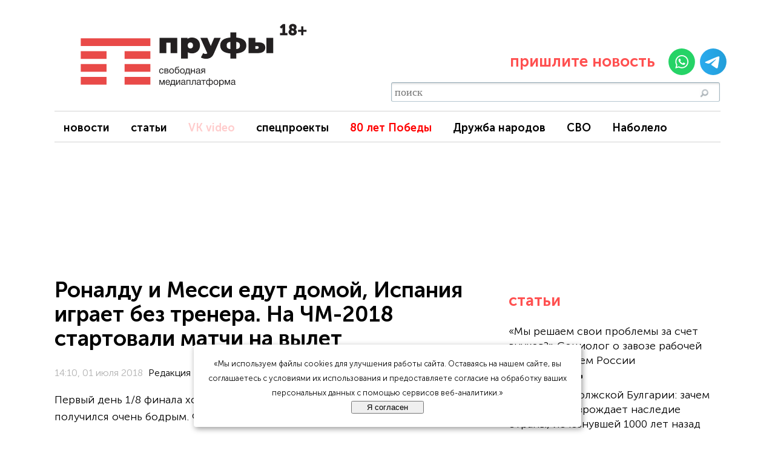

--- FILE ---
content_type: text/html; charset=UTF-8
request_url: https://prufy.ru/news/spec/chm_po_futbolu_2018/66320-ronaldu_i_messi_edut_domoy_ispaniya_igraet_bez_trenera_na_chempionate_mira_startovali_matchi_na_vyle/
body_size: 32578
content:
<!doctype html>
<html lang="ru" prefix="og: http://ogp.me/ns# article: http://ogp.me/ns/article# profile: http://ogp.me/ns/profile# fb: http://ogp.me/ns/fb#">
<head>
    <meta charset="utf-8" />
    <title>Роналду и Месси едут домой, Испания играет без тренера. На ЧМ-2018 стартовали матчи на вылет</title>
    <meta name="viewport" content="width=device-width, initial-scale=1"/>

    <meta http-equiv="Content-Type" content="text/html; charset=UTF-8" />
<meta name="description" content="Первый день 1/8 финала хоть и не стал каким-то откровением или сенсацией, но получился очень бодрым. Фавориты должны были победить, и они победили." />
<script data-skip-moving="true">(function(w, d, n) {var cl = "bx-core";var ht = d.documentElement;var htc = ht ? ht.className : undefined;if (htc === undefined || htc.indexOf(cl) !== -1){return;}var ua = n.userAgent;if (/(iPad;)|(iPhone;)/i.test(ua)){cl += " bx-ios";}else if (/Windows/i.test(ua)){cl += ' bx-win';}else if (/Macintosh/i.test(ua)){cl += " bx-mac";}else if (/Linux/i.test(ua) && !/Android/i.test(ua)){cl += " bx-linux";}else if (/Android/i.test(ua)){cl += " bx-android";}cl += (/(ipad|iphone|android|mobile|touch)/i.test(ua) ? " bx-touch" : " bx-no-touch");cl += w.devicePixelRatio && w.devicePixelRatio >= 2? " bx-retina": " bx-no-retina";if (/AppleWebKit/.test(ua)){cl += " bx-chrome";}else if (/Opera/.test(ua)){cl += " bx-opera";}else if (/Firefox/.test(ua)){cl += " bx-firefox";}ht.className = htc ? htc + " " + cl : cl;})(window, document, navigator);</script>

<link href="/bitrix/cache/css/s1/Prufy/page_e6542ff60916350665e35f8fcf6ac4e6/page_e6542ff60916350665e35f8fcf6ac4e6_v1.css?17666440794015" type="text/css"  rel="stylesheet" />
<link href="/bitrix/cache/css/s1/Prufy/template_3a677f9b69503202bcd53cc911a1a0f6/template_3a677f9b69503202bcd53cc911a1a0f6_v1.css?176899049338831" type="text/css"  data-template-style="true" rel="stylesheet" />






<meta name="delight_webpconverter_attr" content="data-src|data-bg|srcset|src">
<meta property="yandex_recommendations_title" content="Роналду и Месси едут домой, Испания играет без тренера. На ЧМ-2018 стартовали матчи на вылет">
<script type="application/ld+json">
{
  "@context" : "http://schema.org",
  "@type" : "Article",
  "headline" : "Роналду и Месси едут домой, Испания играет без тренера. На ЧМ-2018 стартовали матчи на вылет",
  "author" : {
    "@type" : "Person",
    "name" : "Редакция "
  },
  "datePublished" : "2018-07-02T10:02:00+05:00",
  "keywords" : "ЧМ-2018 по футболу, ЧМ-2018, чемпионат мира по футболу, футбол, Месси, Роналду",
  "image":
        {
        "@type":"ImageObject",
        "url":"https://prufy.ru/upload/iblock/cf4/cf40e1ad7a125827fbcfba427bdb782c.jpg",
        "height":"394",
        "width":"720"
        },

  "articleSection" : "Проекты",
  "description" : "Первый день 1/8 финала хоть и не стал каким-то откровением или сенсацией, но получился очень бодрым. Фавориты должны были победить, и они победили.",
  "articleBody" : " Франция и Аргентина сыграли пока что лучший матч турнира. С голами на любой вкус, сменой лидера, интригой и всем, что мы любим. Уругвай и Португалия на сочинской жаре действовали помедленнее, менее открыто. Но главным итогом стали даже не победы Франции и Уругвая. В один день Россию покинули две главные звезды современности: Лионель Месси и Криштиану Роналду. И если первый сделал свой максимум для спасения команды (две голевые передачи), то второй получил только желтую карточку за разговоры с арбитрами. Это говорит не столько о классе того или другого, сколько о степени открытости каждого матча. Месси попалась в соперники более игривая Франция, а у Роналду было гораздо меньше свободы. Уругвайцам хватило одного удара в створ, одной пружинистой атаки во втором тайме, чтобы пройти дальше. В остальное время они занимались разрушением португальского созидания. Ну а уже сегодня сборная России сыграет, как говорят, главный матч в своей истории. С командой, у которой перед самым началом турнира сменился тренер. Хулен Лопетеги скрыл от Испанской федерации футбола переговоры с «Реалом» и был сменен на Фернандо Йерро за два дня до первой игры. Двух недель недостаточно, чтобы придумывать что-то новое. Поэтому тактику в команде сейчас определяют спортсмены, которые играют по победной памяти. Но память уже не та. Это не та сборная, с которой россияне дважды неудачно играли в 2008-м. Это та Испания, с которой сборная России сыграла 3:3 менее года назад и которая получила сразу 2 гола с пенальти. И сейчас, спустя 10 лет, есть возможность взять реванш. Материал подготовил Антон Евстигнеев",
  "url" : "https://prufy.ru/news/spec/chm_po_futbolu_2018/66320-ronaldu_i_messi_edut_domoy_ispaniya_igraet_bez_trenera_na_chempionate_mira_startovali_matchi_na_vyle/",
  "publisher" :
    {
    "@type" : "Organization",
    "name" : "Пруфы.рф",
    "telephone" : "+7(347)292-78-25",
    "address" :
                {
                  "@type" : "PostalAddress",
                  "name" : "г. Уфа, ул. Красина, д. 21, оф. 508."
                }
    }

}</script>
<meta name="title" content="Роналду и Месси едут домой, Испания играет без тренера. На ЧМ-2018 стартовали матчи на вылет">
<meta name="author" content="Редакция ">
<meta name="keywords" content=" ЧМ-2018 по футболу, ЧМ-2018, чемпионат мира по футболу, футбол, Месси, Роналду" />
<meta property="article:published_time" content="2018-07-01T14:10:00+05:00" />
<meta property="article:modified_time" content="2018-07-02T10:02:00+05:00" />
<meta property="article:section" content="" />
<meta property="article:tag" content="ЧМ-2018 по футболу, ЧМ-2018, чемпионат мира по футболу, футбол, Месси, Роналду" />
<link rel="amphtml" href="https://prufy.ru/news/spec/chm_po_futbolu_2018/66320-ronaldu_i_messi_edut_domoy_ispaniya_igraet_bez_trenera_na_chempionate_mira_startovali_matchi_na_vyle/?amp=y">
<link rel="canonical" href="https://prufy.ru/news/spec/chm_po_futbolu_2018/66320-ronaldu_i_messi_edut_domoy_ispaniya_igraet_bez_trenera_na_chempionate_mira_startovali_matchi_na_vyle/">
<meta property="og:title" content="Роналду и Месси едут домой, Испания играет без тренера. На ЧМ-2018 стартовали матчи на вылет" />
<meta property="og:description" content="Первый день 1/8 финала хоть и не стал каким-то откровением или сенсацией, но получился очень бодрым. Фавориты должны были победить, и они победили." />
<meta property="og:image" content="https://prufy.ru/upload/iblock/b91/b9151473b98b987ea1e64b9512315b83.jpg" />
<meta property="og:image:width" content="720" />
<meta property="og:image:height" content="394" />
<meta property="og:type" content="article">
<meta property="og:site_name" content="Prufy.ru | Новости">
<meta property="og:url" content="https://prufy.ru/news/spec/chm_po_futbolu_2018/66320-ronaldu_i_messi_edut_domoy_ispaniya_igraet_bez_trenera_na_chempionate_mira_startovali_matchi_na_vyle/"/>
<meta property="vk:image" content="https://prufy.ru/upload/iblock/b91/b9151473b98b987ea1e64b9512315b83.jpg" />
<meta name="twitter:url" content="https://prufy.ru/upload/iblock/b91/b9151473b98b987ea1e64b9512315b83.jpg">
<meta name="twitter:title" content="Роналду и Месси едут домой, Испания играет без тренера. На ЧМ-2018 стартовали матчи на вылет" />
<meta name="twitter:description" content="Первый день 1/8 финала хоть и не стал каким-то откровением или сенсацией, но получился очень бодрым. Фавориты должны были победить, и они победили." />
<meta name="twitter:image" content="https://prufy.ru/upload/iblock/b91/b9151473b98b987ea1e64b9512315b83.jpg" />
<meta name="twitter:creator" content="@proufuru">
<meta name="twitter:domain" content="prufy.ru">
<meta property="yandex_recommendations_category" content="">
<meta property="yandex_recommendations_image" content="https://prufy.ru/upload/iblock/b91/b9151473b98b987ea1e64b9512315b83.jpg">

    <!-- Иконки/манифест -->
    <link rel="shortcut icon" type="image/svg+xml" href="/bitrix/templates/Prufy/favicon.svg" />
    <link rel="apple-touch-icon" sizes="512x512" href="/images/android-icon-512.png" />
    <link rel="apple-touch-icon" sizes="192x192" href="/images/android-icon-192.png" />
    <link rel="manifest" href="/manifest.json" crossorigin="use-credentials" />

    <!-- Preconnect -->
    <link rel="preconnect" href="https://prufy.ru" crossorigin>
    <link rel="preconnect" href="https://yastatic.net" crossorigin>
    <link rel="preconnect" href="https://mc.yandex.ru" crossorigin>
<!--    <link rel="preconnect" href="https://www.googletagmanager.com" crossorigin>-->
<!--    <link rel="preconnect" href="https://www.google-analytics.com" crossorigin>-->
    <link rel="preconnect" href="https://cdn1.moe.video" crossorigin>
    <link rel="preconnect" href="https://widget.adplay.ru" crossorigin>
    <link rel="preconnect" href="https://cdn.adtec.ru" crossorigin>
    <link rel="preconnect" href="https://yandex.ru" crossorigin>
    <link rel="preconnect" href="https://jsn.24smi.net" crossorigin>
    <link rel="preconnect" href="https://news.2xclick.ru" crossorigin>
    <link rel="preconnect" href="https://cdn.adfinity.pro" crossorigin>

    <!-- Критичный CSS -->
        <link href="/bitrix/templates/Prufy/fotorama/fotorama.css" rel="stylesheet">
    <link rel="stylesheet" href="/bitrix/templates/Prufy/css/owl.carousel.min.css">
    <link rel="stylesheet" href="/bitrix/templates/Prufy/css/owl.theme.default.min.css">

    <!-- Preload шрифта -->
    <link rel="preload" href="/fonts/MuseoSansCyrl-300.woff2" as="font" type="font/woff2" crossorigin>
    <link rel="preload" href="/fonts/MuseoSansCyrl-500.woff2" as="font" type="font/woff2" crossorigin>
    <link rel="preload" href="/fonts/MuseoSansCyrl-700.woff2" as="font" type="font/woff2" crossorigin>

    <!-- Google Analytics 4 (gtag.js) — лениво, с защитой от PageSpeed -->
<!--    -->

    <!-- LCP preload (из PageProperty, выставляется в детальной) -->
    
    <!-- filter-news подключение оставляем в head -->
        <!-- values/ads инклюды  -->
    <!-- Preconnect к сетям -->
<link rel="preconnect" href="https://ads.betweendigital.com" crossorigin>
<link rel="preconnect" href="https://exchange.buzzoola.com">
<link rel="preconnect" href="https://pb.adriver.ru">
<link rel="preconnect" href="https://ad.mail.ru">

<!-- 1) СНАЧАЛА библиотека HB -->


<!-- 2) ПОСЛЕ — конфиг и инициализация -->

    

    <!-- AdFox loader (должен быть ранним) -->
            </head>

<body>

<!-- Gnezdo FullScreen -->
        <!-- /Gnezdo FullScreen -->
<!-- ======= ШАПКА/МЕНЮ ======= -->
<div class="wrapper">
    <div class="header" style="">

        <!-- БЛОК ЛОГОТИПА (как был) -->
        <div class="block-logo">
            <a href="/">
                <img class="logo" width="400" height="108"
                     src="https://prufy.ru/images/reg/prufy.ru.svg"
                     loading="eager"
                     fetchpriority="high"
                     alt="Пруфы — свободная медиаплатформа">
            </a>
        </div>

        <!--        <div class="block-logo">-->
<!--            <a href="/"><img class="logo" width="400" height="108" src="https://prufy.ru/images/reg/--><!--.svg" loading="eager" fetchpriority="high" alt="Пруфы — свободная медиаплатформа"></a>-->
<!--        </div>-->
        <div style="display:none" class="ages">18+</div>
        <br>
        <div class="block-service">

            <div class="region s-region-wrapper">
                            </div>

            <div class="send_news">
                <div class="send-text"><p>пришлите новость </p></div>
                <span class="send-img">
                    <a href="https://api.whatsapp.com/send?phone=79874800407" target="_blank"><img width="44" height="44" src="/images/social/whatsapp.svg" loading="lazy"  alt="WhatsApp"></a>
                    <a href="https://t.me/redprufy" target="_blank"><img width="44" height="44" src="/images/social/telegram.svg" loading="lazy"  alt="Telegram"></a>
                </span>
            </div>

            
            <div class="top-searche">
                   <div style="margin-bottom: 10px;">
    <div class="podcast_button"><a href="#adfox_162918969521962546"> Слушать </a></div>
    <div class="video_button"><a href="/video"> Видео </a></div>
    </div>
<div id="title-search" class="bx_search_container">
	<form action="/search/index.php">
		<div class="bx_field">
			<input id="title-search-input" type="text" name="q" placeholder="поиск" value="" autocomplete="off" class="bx_input_text"/>
			<input name="s" type="submit" value="" class="bx_input_submit"/>
		</div>
	</form>
</div>
            </div>
        </div>

    </div>

    <div class="menu">
                <div id="naviga-zoraned">
        <ul class="gresazopan">
                            <li class=""><a href="/news/" target="_blank">новости</a></li>
                            <li class=""><a href="/podrobno/" target="_blank">статьи</a></li>
                            <li class="highlighted-menu-item"><a href="https://vk.com/video/@prufy_ru" target="_blank">VK video</a></li>
                            <li class=""><a href="https://spec.prufy.ru/" target="_blank">спецпроекты</a></li>
                            <li class="highlighted-menu-item-red"><a href="/actual/80letpobede" target="_blank">80 лет Победы</a></li>
                            <li class=""><a href="https://spec.prufy.ru/bashkortostan_i_rossiya_" target="_blank">Дружба народов</a></li>
                            <li class=""><a href="/actual/svo/" target="_blank">СВО</a></li>
                            <li class=""><a href="/actual/pismachitateley/" >Наболело</a></li>
                    </ul>
    </div>

<br>
    </div>

    <!-- Ротация баннеров Adfox и Adfinity.pro на позиции Премиум  -->
    <div id="banner_slot" class="ad-slot"></div>
    <style>
        .ad-slot {
            position: relative;
            overflow: hidden;
            width: 100%;
            min-height: 200px;
            margin: 0 auto;
        }
        @media (min-width: 831px) {
            .ad-slot { max-width: 1100px; height: 200px; }
        }
        @media (max-width: 830px) {
            .ad-slot { max-width: 350px; height: 200px; }
        }
    </style>

        <!-- ======= /ШАПКА/МЕНЮ ======= -->

<!-- ======= Счётчики/баннеры/ротации ======= -->

    <!-- стиль + контейнер один раз на страницу для ротации flyroll -->
    <style>
        #flyroll-root{
            position:fixed;
            right:10px; bottom:10px;
            width:450px; max-width:95vw;
            z-index:2147483647 !important;
            pointer-events:auto;
        }
    </style>
    <div id="flyroll-root"></div>
        <!-- /стиль + контейнер один раз на страницу для ротации flyroll -->

    <!-- Ротация видео баннеров -->
            <!-- /Ротация видео баннеров -->

    <!-- Yandex.Metrika (lazy + no webvisor on mobile) -->
        <noscript>
        <div><img src="https://mc.yandex.ru/watch/16232839" style="position:absolute; left:-9999px;" alt=""></div>
    </noscript>
    <!-- /Yandex.Metrika -->

    <div id="brand"></div>

<!-- Rating Mail.ru -->
<noscript><div><img src="https://top-fwz1.mail.ru/counter?id=3235977;js=na" style="border:0;position:absolute;left:-9999px;" alt="Top.Mail.Ru" /></div></noscript>

<!-- LiveInternet  -->
<!-- ======= Перенесённые в НИЗ JS/сети/инициализации — без изменений кода ======= -->

<!-- jQuery + плагины (были в head) -->
<!-- Твой jQuery-скрипт меню — 1:1 -->
    <!-- стало (jQuery остаётся внутри, но хук — нативный load) -->
    <!-- Adwile / Adfinity / Gnezdo / Sparrow / VK target / Adlook / Adtec -->
<!---->

<!--Push-уведомление -->
<!-- Tolstoy Comments Init + Counter  -->
</body>
</html>






<div itemscope itemtype="http://schema.org/NewsArticle">
    <meta itemprop="articleSection" content="Проекты">
    <meta itemprop="identifier" content="66320">
    <meta itemprop="datePublished" content="2018-07-01T14:10:00+05:00">
    <meta itemprop="dateModified" content="2018-07-02T10:02:00+05:00">
    <div itemprop="publisher" itemscope itemtype="https://schema.org/Organization">
        <meta itemprop="name" content="Пруфы.рф">
        <meta itemprop="address" content="г. Уфа, ул. Красина, д. 21, оф. 508.">
        <meta itemprop="telephone" content="+7(347)292-78-25">
        <div itemprop="logo" itemscope itemtype="https://schema.org/ImageObject">
            <meta itemprop="image" content="https://prufy.ru/images/reg/prufy.ru.svg">
            <meta itemprop="width" content="400">
            <meta itemprop="height" content="131">
        </div>
    </div>



    <div itemscope itemprop="image" itemtype="http://schema.org/ImageObject" >
        <link itemprop="image"  content="https://prufy.ru/upload/iblock/cf4/cf40e1ad7a125827fbcfba427bdb782c.jpg">
        <meta itemprop="width" content="720">
        <meta itemprop="height" content="394">
    </div>
    <div class="news-detail">
        <div class="header-author clearfix">
            <div class="header-details-block">
                <h1 class="header-details" itemprop="headline">Роналду и Месси едут домой, Испания играет без тренера. На ЧМ-2018 стартовали матчи на вылет</h1>                 <div class="author-block">
                    <div class="info-author" id="author">
                        <div class="border-r">
                            <div class="bottom-author">
<span style="color: #B2B2B2;font-size: 16px;" class="date-details clearfix">
                                                       14:10, 01 июля 2018                            </span>
                            </div>

                            <!-- Показ счетчика просмотра новости             <p style="color: #B2B2B2;font-size: 16px;"><span style="color: #B2B2B2;font-size: 16px;"  class="icon-eye"> | c</span>--><!-- </p>-->
                            <span style="color: #B2B2B2;font-size: 16px;" class="author-name"  itemprop="author" itemscope="itemscope" itemtype="http://schema.org/Person">

                         <meta itemprop="name" content="Редакция ">
                         <a href="/all-news.php?a=114">Редакция </a>
                        </span>
                        </div>
                    </div>
                </div>
            </div>
        </div>
        <p class="prew-text" itemprop="description">Первый день 1/8 финала хоть и не стал каким-то откровением или сенсацией, но получился очень бодрым. Фавориты должны были победить, и они победили.</p>
        <meta itemprop="keywords" content="ЧМ-2018 по футболу, ЧМ-2018, чемпионат мира по футболу, футбол, Месси, Роналду">
        <div class="news-text-full">
            <div class="news-text">
                                    







                    

                    <div class="header-img-details"></div>
                                                                                                                                                                                                                
                                                                                            
                                                                        <div itemprop="articleBody">
                    <p>
	 Франция и Аргентина сыграли пока что лучший матч турнира. С голами на любой вкус, сменой лидера, интригой и всем, что мы любим. Уругвай и Португалия на сочинской жаре действовали помедленнее, менее открыто. Но главным итогом стали даже не победы Франции и Уругвая. В один день Россию покинули две главные звезды современности: Лионель Месси и Криштиану Роналду. И если первый сделал свой максимум для спасения команды (две голевые передачи), то второй получил только желтую карточку за разговоры с арбитрами.
</p>
<p>
	 Это говорит&nbsp;не столько&nbsp;о классе того или другого, сколько о степени открытости каждого матча. Месси попалась в соперники более игривая Франция, а у&nbsp;Роналду было гораздо меньше свободы. Уругвайцам хватило одного удара в створ, одной пружинистой атаки во втором тайме, чтобы пройти дальше. В остальное время они занимались разрушением португальского созидания.
</p>
<p>
 <span class="blockquote">Ну а уже сегодня сборная России сыграет, как говорят, главный матч в своей истории. </span>С командой, у которой перед самым началом турнира сменился тренер. Хулен Лопетеги скрыл от Испанской федерации футбола переговоры с «Реалом» и был сменен на Фернандо Йерро за два дня до первой игры.
</p>
       <div id="inpage" >
                        <!--AdFox START-->
                        <!--Free_media-->
                        <!--Площадка: prufy.ru_2021 / Desktop / Desktop_Inpage-->
                        <!--Категория: <не задана>-->
                        <!--Тип баннера: Inpage-->
                        <div id="adfox_in-text"></div>
                                                                        

                        <!--AdFox START-->
                        <!--Free_media-->
                        <!--Площадка: prufy.ru_2021 / Mobile / Mobile_Inpage-->
                        <!--Категория: <не задана>-->
                        <!--Тип баннера: Mobile-->
                        <div id="adfox_in-text"></div>
                        


                    </div>
<p>
	Двух недель недостаточно, чтобы придумывать что-то новое. Поэтому тактику в команде сейчас определяют спортсмены, которые играют по победной памяти. Но память уже не та. Это не та сборная, с которой россияне дважды неудачно играли в 2008-м. Это та Испания, с которой сборная России сыграла 3:3 менее года назад и которая получила сразу 2 гола с пенальти. И сейчас, спустя 10 лет, есть возможность взять реванш.
</p>
<p style="text-align: center;">
 <br>
</p>
<p>
	<i><br>
	</i>
</p>
<p style="text-align: right;">
	 Материал подготовил Антон Евстигнеев
</p>
<!-- Gnezdo баннер -->
                                                        <div id="containerId370871"></div>
                                                                                            <div id="gw_fallback_anchor"></div>
                                    
                                                                                                                    <hr><div class='readmore' style='line-height: 26px;'><p style='font-weight: bold;display: block;'>Читайте также</p><a href='/news/spec/chm_po_futbolu_2018/66049-sbornaya_rossii_razgromno_proigrala_urugvayu_i_popala_na_ispaniyu/'>- Сборная России разгромно проиграла Уругваю и попала на Испанию</a><br></div><hr>                                                        </div>
                
                                    <div class="article-tags" style="margin: 30px 0 10px; display: flex; flex-wrap: wrap; gap: 10px;">
                                                                                <a href="/search/?q=%D0%A7%D0%9C-2018+%D0%BF%D0%BE+%D1%84%D1%83%D1%82%D0%B1%D0%BE%D0%BB%D1%83" class="tag-link" style="color: #ff5050; font-weight: bold; text-decoration: none; border-bottom: 1px dotted transparent; transition: all 0.3s;">
                                #ЧМ-2018 по футболу                            </a>
                                                                                <a href="/search/?q=%D0%A7%D0%9C-2018" class="tag-link" style="color: #ff5050; font-weight: bold; text-decoration: none; border-bottom: 1px dotted transparent; transition: all 0.3s;">
                                #ЧМ-2018                            </a>
                                                                                <a href="/search/?q=%D1%87%D0%B5%D0%BC%D0%BF%D0%B8%D0%BE%D0%BD%D0%B0%D1%82+%D0%BC%D0%B8%D1%80%D0%B0+%D0%BF%D0%BE+%D1%84%D1%83%D1%82%D0%B1%D0%BE%D0%BB%D1%83" class="tag-link" style="color: #ff5050; font-weight: bold; text-decoration: none; border-bottom: 1px dotted transparent; transition: all 0.3s;">
                                #чемпионат мира по футболу                            </a>
                                                                                <a href="/search/?q=%D1%84%D1%83%D1%82%D0%B1%D0%BE%D0%BB" class="tag-link" style="color: #ff5050; font-weight: bold; text-decoration: none; border-bottom: 1px dotted transparent; transition: all 0.3s;">
                                #футбол                            </a>
                                                                                <a href="/search/?q=%D0%9C%D0%B5%D1%81%D1%81%D0%B8" class="tag-link" style="color: #ff5050; font-weight: bold; text-decoration: none; border-bottom: 1px dotted transparent; transition: all 0.3s;">
                                #Месси                            </a>
                                                                                <a href="/search/?q=%D0%A0%D0%BE%D0%BD%D0%B0%D0%BB%D0%B4%D1%83" class="tag-link" style="color: #ff5050; font-weight: bold; text-decoration: none; border-bottom: 1px dotted transparent; transition: all 0.3s;">
                                #Роналду                            </a>
                                            </div>
                



                                    <div class="tolstoy">
                        <a href="#Tolstoy" data-open="comments">Комментировать</a>
                    </div>
                
                <!-- Яндекс Новости и Google News-->
                                    <div class='recomend'> Следите за нашими новостями в удобном формате - <img class='dzen' src='/images/dzen.svg' loading='lazy' > <a href='https://dzen.ru/prufy.ru?favid=8364' target='_blank' style='color: blue'> Перейти в Дзен</a>, а также в  <a href='https://t.me/NewsPrufy' target='_blank' style='color: blue'>Telegram «Пруфы»</a>, где еще больше важного о людях,  событиях, явлениях..</div>                                <!-- /Яндекс Новости и Google News-->

                <!-- Ротация баннеров после новости-->
                                    <!-- Gnezdo -->
    <div id="containerId366891"></div>
                    <!-- Фолбэк для Adwile / Gnezdo -->
                <div id="gw_fallback_anchor2"></div>
                




                <!-- adlk-2 и adlk-3 под статьёй -->
                    <style>
                        /* контейнер под статьёй */
                        #ibv-under-article.adlook_ibv_container{
                            display: grid;
                            grid-template-columns: 1fr;        /* по умолчанию одна колонка */
                            gap: 20px;
                            margin: 12px auto;
                            width: 100%;
                            max-width: 860px;                   /* 2*400 + 20 gap, можно менять */
                        }
                        /* на широких экранах — две колонки */
                        @media (min-width: 700px){
                            #ibv-under-article.adlook_ibv_container{
                                grid-template-columns: repeat(2, 1fr);
                            }
                        }

                        /* слот 16:9 тянется на всю доступную ширину колонки */
                        .adlook_slot{
                            position: relative;
                            width: 100%;
                            aspect-ratio: 16 / 9;
                            overflow: hidden;
                        }
                        .adlook_slot > *{
                            position: absolute; inset: 0;
                            width: 100% !important; height: 100% !important;
                        }

                        /* мобиле: прячем PC-слот */
                        @media (max-width: 640px){
                            .adlook_ibv_onlypc{ display: none; }
                        }
                    </style>


                    <div id="ibv-under-article" class="adlook_ibv_container">
                        <div class="adlk adlook_slot adlook_ibv_mobpc"  id="adlk-2" data-host="4203"></div>
                        <div class="adlk adlook_slot adlook_ibv_onlypc" id="adlk-3" data-host="4202"></div>
                    </div>


                            </div>

            
            <!-- Плашка соучастие-->
            
                    <!--            < Whatsapp -->
                    <!--            -->                    <!---->
                    <!--            -->                    <!--            -->                    <!--             /Whatsapp -->
                    <!-- Telegram-->
                    <!--            -->                    <!---->
                    <!--                -->                    <!--            -->                    <!-- /Telegram-->
                    <!-- Telegram Hapok-->
                                    <!-- /Telegram Hapok-->
                    <!-- Поделиться -->
            <div class="podelitsa clearfix">
                <div class="header_share">ПОДЕЛИТЬСЯ</div>
            </div>
            </br>
            
            <div class="ya-share2" data-curtain data-size="l" data-services="vkontakte,odnoklassniki,telegram,whatsapp"></div>
            </br>
            <hr>
            <!--
            <p><span style="color: #b71905;font-size: 26px;font-weight: bold;bottom: 12px;position: relative;">Обсудить:</span>
            <a href="https://www.facebook.com/pages/ProUfuru- - -Bonus/300674223305065" target="_blank" rel="nofollow"><img src="/upload/delight.webpconverter/images/facebook.png.webp?1733928893752" data-webp-src="/images/facebook.png" loading="lazy" ></a>
            <a href="https://vk.com/public25561502" target="_blank" rel="nofollow"><img src="/upload/delight.webpconverter/images/vkontakte.png.webp?1733928893838" data-webp-src="/images/vkontakte.png" loading="lazy" ></a>
            <a href="https://twitter.com/proufuru" target="_blank" rel="nofollow"><img src="/upload/delight.webpconverter/images/twitter.png.webp?1733928893932" data-webp-src="/images/twitter.png" loading="lazy" ></a>
            <a href="https://ok.ru/group/57382912655415" target="_blank" rel="nofollow"><img src="/upload/delight.webpconverter/images/ok.png.webp?1733928893926" data-webp-src="/images/ok.png" loading="lazy" ></a>
            <a href="https://t.me/NewsPrufy" target="_blank" rel="nofollow"><img src="/upload/delight.webpconverter/images/tg.png.webp?1733928893638" data-webp-src="/images/tg.png" loading="lazy" ></a>
            <a href="https://t.me/NewsPrufy" target="_blank" rel="nofollow"><img style="width:unset!important;height:unset!important;" src="/upload/delight.webpconverter/images/ti.jpg.webp?17339288931496" data-webp-src="/images/ti.jpg" loading="lazy" >
            -->
            </p>
            </br>
            </br>
            <div class="all-news" style="text-align: center;">
                <a href="/all-news.php" style="    color: white;
    background: #ff5050;
    padding: 5px 10px 5px 10px;
    font-weight: bold;
    border-radius: 5px;
    font-size: 25px;">все новости</a>
            </div>
            </br>
            <p class="main_last_news">важное</p>
            <div class='news-lenta>'<div class='lenta-item'><a class='news-name-a' href='/news/society/179382-sotsiolog_problema_ne_v_migrantakh_a_v_organizatsii_truda_/'><div class='news-name'>«Мы решаем свои проблемы за счет внуков?» Социолог о завозе рабочей силы и будущем России </div><div class='date-count'><span style='font-size: 10px;'>13:51 21 января 2026 | </span><span style='font-size: 10px;' class='icon-eye'>e</span><span style='font-size: 14px;' class='tolstoycomments-cc' data-url='https://prufy.ru/news/society/179382-sotsiolog_problema_ne_v_migrantakh_a_v_organizatsii_truda_/'></span></div></a></div><div class='lenta-item'><a class='news-name-a' href='/news/society/179371-siloviki_predotvratili_terakt_gotovivshiysya_v_ufe/'><div class='news-name'>Силовики предотвратили теракт, готовившийся в Уфе</div><div class='date-count'><span style='font-size: 10px;'>12:01 21 января 2026 | </span><span style='font-size: 10px;' class='icon-eye'>e</span><span style='font-size: 14px;' class='tolstoycomments-cc' data-url='https://prufy.ru/news/society/179371-siloviki_predotvratili_terakt_gotovivshiysya_v_ufe/'></span></div></a></div><div class='lenta-item'><a class='news-name-a' href='/news/society/179370-v_ufe_otkroyut_shkolu_v_zatone_kotoruyu_ne_mogli_dostroit_5_let/'><div class='news-name'>«А чиновники извинятся?». В Уфе откроют школу, которую не могли достроить 5 лет</div><div class='date-count'><span style='font-size: 10px;'>11:36 21 января 2026 | </span><span style='font-size: 10px;' class='icon-eye'>e</span><span style='font-size: 14px;' class='tolstoycomments-cc' data-url='https://prufy.ru/news/society/179370-v_ufe_otkroyut_shkolu_v_zatone_kotoruyu_ne_mogli_dostroit_5_let/'></span></div></a></div><div class='lenta-item'><a class='news-name-a' href='/news/bashkiriya/179358-ot_ne_predlagat_do_prestizhnykh_lokatsiy_artem_kovshov_obsudil_budushchee_zastroyki_ufy_s_ekspertami/'><div class='news-name'>От «не предлагать» до престижных локаций: Артем Ковшов обсудил будущее застройки Уфы с экспертами рынка</div><div class='date-count'><span style='font-size: 10px;'>22:45 20 января 2026 | </span><span style='font-size: 10px;' class='icon-eye'>e</span><span style='font-size: 14px;' class='tolstoycomments-cc' data-url='https://prufy.ru/news/bashkiriya/179358-ot_ne_predlagat_do_prestizhnykh_lokatsiy_artem_kovshov_obsudil_budushchee_zastroyki_ufy_s_ekspertami/'></span></div></a></div><div class='lenta-item'><a class='news-name-a' href='/news/kazan/179346-nasledniki_volzhskoy_bulgarii_zachem_tatarstan_vozrozhdaet_nasledie_strany_ischeznuvshey_1000_let_na/'><div class='news-name'>Преемники Волжской Булгарии: зачем Татарстан возрождает наследие страны, исчезнувшей 1000 лет назад</div><div class='date-count'><span style='font-size: 10px;'>17:32 20 января 2026 | </span><span style='font-size: 10px;' class='icon-eye'>e</span><span style='font-size: 14px;' class='tolstoycomments-cc' data-url='https://prufy.ru/news/kazan/179346-nasledniki_volzhskoy_bulgarii_zachem_tatarstan_vozrozhdaet_nasledie_strany_ischeznuvshey_1000_let_na/'></span></div></a></div><div class='lenta-item'><a class='news-name-a' href='/news/society/179298-nado_byt_a_ne_kazatsya_mer_ufy_ratmir_mavliev_piaritsya_bolshe_chem_rabotaet_schitaet_bolee_treti_na/'><div class='news-name'>«Надо быть, а не казаться». Мэр Уфы Ратмир Мавлиев пиарится больше, чем работает – считает более трети наших читателей</div><div class='date-count'><span style='font-size: 10px;'>18:20 19 января 2026 | </span><span style='font-size: 10px;' class='icon-eye'>e</span><span style='font-size: 14px;' class='tolstoycomments-cc' data-url='https://prufy.ru/news/society/179298-nado_byt_a_ne_kazatsya_mer_ufy_ratmir_mavliev_piaritsya_bolshe_chem_rabotaet_schitaet_bolee_treti_na/'></span></div></a></div>



            </br>


            <!--AdFox START-->
            <!--Free_media-->
            <!--Площадка: prufy.ru_2021 / Desktop / Desktop_After_Article-->
            <!--Категория: <не задана>-->
            <!--Тип баннера: Inpage-->
            <div id="adfox_162463494964389116"></div>
            
            <!--AdFox START-->
            <!--Free_media-->
            <!--Площадка: prufy.ru_2021 / Mobile / Mobile_After_Article-->
            <!--Категория: <не задана>-->
            <!--Тип баннера: Mobile-->
            <div id="adfox_162463498674745378"></div>
            
            <div style="clear:both"></div>

            </br>
            <!--AdFox START-->
            <!--Free_media-->
            <!--Площадка: Prufy / * / *-->
            <!--Тип баннера: Podcast-->
            <!--Расположение: <середина страницы>-->
            <div id="adfox_162918969521962546"></div>
            
            </br>
                        <!--Тип баннера: News-->
            <!--Расположение: <середина страницы>-->
            <div id="adfox_158045981389466612"></div>
            
                        <br>
            <!-- СМИ24 трафик -->
            <div id="smi24">
                <div class="smi24__informer smi24__auto" data-smi-blockid="14926"></div>
                <!-- /СМИ24 трафик -->
                <br>

                <!--СМИ2 после новости-->
                <div id="unit_99649"><a href="https://smi2.ru/" >Новости СМИ2</a></div>
                
                <!--/СМИ2 после новости-->
                <p class="main_last_news">последние новости</p>
                <div class='news-lenta>'<div class='lenta-item'><a class='news-name-a' href='/news/society/179393-obzvonila_89_aptek_v_rossii_ischezlo_zhiznenno_vazhnoe_lekarstvo_ot_raka/'><div class='news-name'>«Обзвонила 89 аптек»: в России исчезло жизненно важное лекарство от рака</div><div class='date-count'><span style='font-size: 10px;'>16:52 21 января 2026  </span><span style='font-size: 10px;' class='icon-eye'>e</span><span style='font-size: 14px;' class='tolstoycomments-cc' data-url='https://prufy.ru/news/society/179393-obzvonila_89_aptek_v_rossii_ischezlo_zhiznenno_vazhnoe_lekarstvo_ot_raka/'></span></div></a></div><div class='lenta-item'><a class='news-name-a' href='/news/bashkiriya/179392-premer_ministr_bashkirii_postavil_zadachu_vyyti_v_top_5_strany/'><div class='news-name'>Премьер-министр Башкирии поставил задачу выйти в топ-5 страны</div><div class='date-count'><span style='font-size: 10px;'>16:23 21 января 2026  </span><span style='font-size: 10px;' class='icon-eye'>e</span><span style='font-size: 14px;' class='tolstoycomments-cc' data-url='https://prufy.ru/news/bashkiriya/179392-premer_ministr_bashkirii_postavil_zadachu_vyyti_v_top_5_strany/'></span></div></a></div><div class='lenta-item'><a class='news-name-a' href='/news/bashkiriya/179391-on_ee_sistematicheski_izbival_ufimets_zarezal_sozhitelya_padcheritsy_zashchishchaya_ee_ot_poboev/'><div class='news-name'>«Он ее систематически избивал»: уфимец зарезал сожителя падчерицы, защищая ее от побоев</div><div class='date-count'><span style='font-size: 10px;'>16:05 21 января 2026  </span><span style='font-size: 10px;' class='icon-eye'>e</span><span style='font-size: 14px;' class='tolstoycomments-cc' data-url='https://prufy.ru/news/bashkiriya/179391-on_ee_sistematicheski_izbival_ufimets_zarezal_sozhitelya_padcheritsy_zashchishchaya_ee_ot_poboev/'></span></div></a></div><div class='lenta-item'><a class='news-name-a' href='/news/society/179390-v_bashkirii_poyavitsya_eshche_odin_zavod_v_nego_vlozhat_bolee_27_millionov_rubley/'><div class='news-name'>В Башкирии появится еще один завод: в него вложат более 27 миллионов рублей</div><div class='date-count'><span style='font-size: 10px;'>15:59 21 января 2026  </span><span style='font-size: 10px;' class='icon-eye'>e</span><span style='font-size: 14px;' class='tolstoycomments-cc' data-url='https://prufy.ru/news/society/179390-v_bashkirii_poyavitsya_eshche_odin_zavod_v_nego_vlozhat_bolee_27_millionov_rubley/'></span></div></a></div><div class='lenta-item'><a class='news-name-a' href='/news/society/179389-v_rossii_rynok_nedvizhimosti_stoit_na_poroge_izmeneniy/'><div class='news-name'>В России рынок недвижимости стоит на пороге изменений</div><div class='date-count'><span style='font-size: 10px;'>15:50 21 января 2026  </span><span style='font-size: 10px;' class='icon-eye'>e</span><span style='font-size: 14px;' class='tolstoycomments-cc' data-url='https://prufy.ru/news/society/179389-v_rossii_rynok_nedvizhimosti_stoit_na_poroge_izmeneniy/'></span></div></a></div><div class='lenta-item'><a class='news-name-a' href='/news/bashkiriya/179388-v_bashkirii_nashli_idealnoe_mesto_dlya_zhizni_nazvan_rayon_gde_ofitsialno_bezopasnee_i_komfortnee_vs/'><div class='news-name'>В Башкирии нашли идеальное место для жизни: назван район, где официально безопаснее и комфортнее всего</div><div class='date-count'><span style='font-size: 10px;'>15:30 21 января 2026  </span><span style='font-size: 10px;' class='icon-eye'>e</span><span style='font-size: 14px;' class='tolstoycomments-cc' data-url='https://prufy.ru/news/bashkiriya/179388-v_bashkirii_nashli_idealnoe_mesto_dlya_zhizni_nazvan_rayon_gde_ofitsialno_bezopasnee_i_komfortnee_vs/'></span></div></a></div>                </br>
            </div>
            <!-- все новости -->
            <div class="all-news" style="text-align: center;">
                <a href="/all-news.php" style="    color: white;
    background: #ff5050;
    padding: 5px 10px 5px 10px;
    font-weight: bold;
    border-radius: 5px;
    position: relative;
    bottom: 15px;
    font-size: 25px;">все новости</a>
            </div>
            <!-- /все новости -->
                            <!-- Tolstoy Comments Widget -->
                <div id="Tolstoy" data-skip-moving="true">
                    <div class="tolstoycomments-feed"></div>
                    
                </div>

                
                <!-- /Tolstoy Comments Widget -->


                    </div>
    </div>


    <br>
    <div class="right-sidebar">
        <!--        <p class="main_topic_cdr">видео</p>-->
        <div class="banner">
            <!--AdFox START-->
            <!--Free_media-->
            <!--Площадка: Prufy / * / *-->
            <!--Тип баннера: Топ-->
            <!--Расположение: <верх страницы>-->
            <div id="adfox_162918501412119512" ></div>
            
        </div>
        <a href="/podrobno/"><p class="main_topic_cdr">статьи</p></a>
        <div class='news-lenta>'<div class='lenta-item'><a class='news-name-a' href='/news/society/179382-sotsiolog_problema_ne_v_migrantakh_a_v_organizatsii_truda_/'><div class='news-name'>«Мы решаем свои проблемы за счет внуков?» Социолог о завозе рабочей силы и будущем России </div><div class='date-count'><span style='font-size: 10px;'>13:51 21 января 2026 | </span><span style='font-size: 10px;' class='icon-eye'>e</span><span style='font-size: 14px;' class='tolstoycomments-cc' data-url='https://prufy.ru/news/society/179382-sotsiolog_problema_ne_v_migrantakh_a_v_organizatsii_truda_/'></span></div></a></div><div class='lenta-item'><a class='news-name-a' href='/news/kazan/179346-nasledniki_volzhskoy_bulgarii_zachem_tatarstan_vozrozhdaet_nasledie_strany_ischeznuvshey_1000_let_na/'><div class='news-name'>Преемники Волжской Булгарии: зачем Татарстан возрождает наследие страны, исчезнувшей 1000 лет назад</div><div class='date-count'><span style='font-size: 10px;'>17:32 20 января 2026 | </span><span style='font-size: 10px;' class='icon-eye'>e</span><span style='font-size: 14px;' class='tolstoycomments-cc' data-url='https://prufy.ru/news/kazan/179346-nasledniki_volzhskoy_bulgarii_zachem_tatarstan_vozrozhdaet_nasledie_strany_ischeznuvshey_1000_let_na/'></span></div></a></div><div class='lenta-item'><a class='news-name-a' href='/news/society/179327-ulitsa_kulturnogo_naslediya_kak_v_ufe_umiraet_zolotoe_gnile/'><div class='news-name'>Улица культурного наследия: как в Уфе умирает золотое «гнилье»</div><div class='date-count'><span style='font-size: 10px;'>11:54 20 января 2026 | </span><span style='font-size: 10px;' class='icon-eye'>e</span><span style='font-size: 14px;' class='tolstoycomments-cc' data-url='https://prufy.ru/news/society/179327-ulitsa_kulturnogo_naslediya_kak_v_ufe_umiraet_zolotoe_gnile/'></span></div></a></div><div class='lenta-item'><a class='news-name-a' href='/news/society/179298-nado_byt_a_ne_kazatsya_mer_ufy_ratmir_mavliev_piaritsya_bolshe_chem_rabotaet_schitaet_bolee_treti_na/'><div class='news-name'>«Надо быть, а не казаться». Мэр Уфы Ратмир Мавлиев пиарится больше, чем работает – считает более трети наших читателей</div><div class='date-count'><span style='font-size: 10px;'>18:20 19 января 2026 | </span><span style='font-size: 10px;' class='icon-eye'>e</span><span style='font-size: 14px;' class='tolstoycomments-cc' data-url='https://prufy.ru/news/society/179298-nado_byt_a_ne_kazatsya_mer_ufy_ratmir_mavliev_piaritsya_bolshe_chem_rabotaet_schitaet_bolee_treti_na/'></span></div></a></div><div class='lenta-item'><a class='news-name-a' href='/news/economika/179278-vlasti_bashkirii_rezhut_krylya_samoletu/'><div class='news-name'>Власти Башкирии режут крылья «Самолету»: проект крупного застройщика в Уфе оказался под угрозой?</div><div class='date-count'><span style='font-size: 10px;'>17:40 19 января 2026 | </span><span style='font-size: 10px;' class='icon-eye'>e</span><span style='font-size: 14px;' class='tolstoycomments-cc' data-url='https://prufy.ru/news/economika/179278-vlasti_bashkirii_rezhut_krylya_samoletu/'></span></div></a></div><div class='lenta-item'><a class='news-name-a' href='/news/society/179291-esh_lyubi_obmanyvay_kak_tarelochnitsy_stali_glavnym_koshmarom_sovremennykh_muzhchin/'><div class='news-name'>«Ешь, люби, обманывай»: Как «тарелочницы» стали главным кошмаром современных мужчин</div><div class='date-count'><span style='font-size: 10px;'>16:44 19 января 2026 | </span><span style='font-size: 10px;' class='icon-eye'>e</span><span style='font-size: 14px;' class='tolstoycomments-cc' data-url='https://prufy.ru/news/society/179291-esh_lyubi_obmanyvay_kak_tarelochnitsy_stali_glavnym_koshmarom_sovremennykh_muzhchin/'></span></div></a></div><div class='lenta-item'><a class='news-name-a' href='/news/sports/179276-zenit_kazan_provodit_skuchnuyu_igru_dinamo_ural_ishchet_sebya_chto_pokazhet_ikh_ochnaya_vstrecha_v_u/'><div class='news-name'>«Зенит-Казань» проводит скучную игру, «Динамо Урал» – ищет себя. Обзор выходного волейбола</div><div class='date-count'><span style='font-size: 10px;'>12:55 19 января 2026 | </span><span style='font-size: 10px;' class='icon-eye'>e</span><span style='font-size: 14px;' class='tolstoycomments-cc' data-url='https://prufy.ru/news/sports/179276-zenit_kazan_provodit_skuchnuyu_igru_dinamo_ural_ishchet_sebya_chto_pokazhet_ikh_ochnaya_vstrecha_v_u/'></span></div></a></div><div class='lenta-item'><a class='news-name-a' href='/news/society/179253-dostoyanie_respubliki_na_latanie_dyr_podvig_ili_rutina_sanatorii_v_topku_novaya_kormushka/'><div class='news-name'>Достояние республики на латание дыр. Подвиг или рутина?  Санатории в топку Новая кормушка</div><div class='date-count'><span style='font-size: 10px;'>16:50 18 января 2026 | </span><span style='font-size: 10px;' class='icon-eye'>e</span><span style='font-size: 14px;' class='tolstoycomments-cc' data-url='https://prufy.ru/news/society/179253-dostoyanie_respubliki_na_latanie_dyr_podvig_ili_rutina_sanatorii_v_topku_novaya_kormushka/'></span></div></a></div><div class='lenta-item'><a class='news-name-a' href='/news/society/179244-kreshchenie_gospodne_2026_chto_mozhno_a_chego_nelzya_ni_v_koem_sluchae_gde_v_ufe_okunutsya_v_kupel_g/'><div class='news-name'>Крещение Господне 2026: что можно, а чего — нельзя ни в коем случае. Где в Уфе окунуться в купель и какие улицы перекроют  </div><div class='date-count'><span style='font-size: 10px;'>13:59 18 января 2026 | </span><span style='font-size: 10px;' class='icon-eye'>e</span><span style='font-size: 14px;' class='tolstoycomments-cc' data-url='https://prufy.ru/news/society/179244-kreshchenie_gospodne_2026_chto_mozhno_a_chego_nelzya_ni_v_koem_sluchae_gde_v_ufe_okunutsya_v_kupel_g/'></span></div></a></div><div class='lenta-item'><a class='news-name-a' href='/news/society/179245-zelyenka_pod_zastroyku_2_geologicheskiy_aspekt_voprosa_shtolni_karsty_rykhlyy_grunt_v_ufe_eto_bezopa/'><div class='news-name'>Зелёнка под застройку 2: геологический аспект вопроса. Штольни, карсты, рыхлый грунт в Уфе – это безопасно?</div><div class='date-count'><span style='font-size: 10px;'>12:06 18 января 2026 | </span><span style='font-size: 10px;' class='icon-eye'>e</span><span style='font-size: 14px;' class='tolstoycomments-cc' data-url='https://prufy.ru/news/society/179245-zelyenka_pod_zastroyku_2_geologicheskiy_aspekt_voprosa_shtolni_karsty_rykhlyy_grunt_v_ufe_eto_bezopa/'></span></div></a></div>        </br>
        <div>
            </br>
            <!--AdFox START-->
            <!--Free_media-->
            <!--Площадка: prufy.ru_2021 / Desktop / Sidebar_1-->
            <!--Категория: <не задана>-->
            <!--Тип баннера: Sidebar-->
            <div class="sticky-content">
                <div id="adfox_162463506071058649"></div>
            </div>
            
            </br>
            <!--AdFox START-->
            <!--Free_media-->
            <!--Площадка: Prufy / * / *-->
            <!--Тип баннера: Podcast-->
            <!--Расположение: <середина страницы>-->
            <div id="adfox_162918593205863844"></div>
            
        </div>
        </br>
        <!--СМИ2 сайдбар-->
        <div id="unit_99648"><a href="https://smi2.ru/" >Новости СМИ2</a></div>
        
        <!--/СМИ2 сайдбар -->
        <!--    <p class="main_topic_cdr">самое читаемое</p>-->
        <!--        -->        </br>
        <!--AdFox START-->
        <!--Free_media-->
        <!--Площадка: prufy.ru_2021 / Desktop / Sidebar_2_Sticky-->
        <!--Категория: <не задана>-->
        <!--Тип баннера: Sidebar-->
        <div class="sticky-element">
            <div class="sticky-anchor"></div>
            <div class="sticky-content">
                <div id="adfox_162463515293538436"></div>
            </div>
        </div>
        
    </div>
</div>

<!-- Yandex.RTB R-A-990104-25 -->
<div id="yandex_rtb_R-A-990104-25"></div>


<footer class="footer">
    <div class="statics none">
    </div>
    <div class="soc-w">
        <div class="social-wrapper">
    <div class="social-footer">
<!--        <a href="http://www.facebook.com/pages/ProUfuru- - -Bonus/300674223305065" target="_blank"><img style="width:40px;" height="40px" src="/images/facebook.svg" loading="lazy" ></a>-->
        <a href="http://vk.com/public25561502" target="_blank"><img style="width:40px;"  height="40px" src="/images/vkontakte.svg" loading="lazy" >
<!--        <a href="https://twitter.com/proufuru"  target="_blank"><img style="width:40px;" height="40px"  src="/images/twitter.svg" loading="lazy" ></a>-->
        <a href="http://ok.ru/group/57382912655415" target="_blank"><img style="width:40px;"  height="40px" src="/images/ok.svg" loading="lazy" ></a>
        <a href="https://www.youtube.com/c/%D0%9F%D0%A0%D0%A3%D0%A4%D0%AB%D0%BC%D0%B5%D0%B4%D0%B8%D0%B0%D0%BF%D0%BB%D0%B0%D1%82%D1%84%D0%BE%D1%80%D0%BC%D0%B0" target="_blank"><img style="width:40px;" height="40px"  src="/images/youtube.svg" loading="lazy" ></a>
<!--        <a href="https://instagram.com/prufy.ru" target="_blank"><img style="width:40px;"  height="40px" src="/images/instagram.svg" loading="lazy" ></a>-->
        <a href="https://t.me/NewsPrufy" target="_blank"><img style="width:40px;"  height="40px" src="/images/telegram.svg" loading="lazy" ></a>
    </div>
</div>





    </div>
    <p class="info-footer">
        Интернет-издание Пруфы.рф. СМИ зарегистрировано в Федеральной службе по надзору в сфере связи, информационных технологий и массовых коммуникаций. Регистрационный номер: ЭЛ № ФС 77 - 80615 от 15.03.2021 г. 18+, запрещено для детей<br>
        Учредитель: АНО «Свободные медиа», И.О. главный редактор Рахматов Рамиль Радмирович Тел. +7(347)292-78-25. Адрес редакции: г. Уфа, ул. Красина, д. 21, оф. 508. <br>
        E-mail:<a href="mailto:red@prufy.ru">red@prufy.ru</a><br>
        E-mail по вопросам рекламы: <a href="mailto:reklama@prufy.ru">reklama@prufy.ru</a><br>
        Телефон по вопросам рекламы: +7 927 943 6919  <br>
        Сообщить новость: +7 987 480 0407 <br>
        <a style="color:black;" href="/agreement/" target="_blank">Правила цитирования</a><br>
        <a href="/agreement/politika.pdf" target="_blank">Политика конфиденциальности</a><br>
        <a href="/agreement/cookies.pdf" target="_blank">Политика использования cookies</a><br>
        «На информационном ресурсе применяются рекомендательные технологии (информационные технологии предоставления информации на основе сбора, систематизации и анализа сведений, относящихся к предпочтениям пользователей сети «Интернет», находящихся на территории Российской Федерации)».
        Правила применения рекомендательных технологий в виджетах рекламно-обменной сети <a style="color:black;" href="/docs/SMI2.pdf" target="_blank">«СМИ2» (PDF)</a>,<a style="color:black;" href="/docs/Sparrow.pdf" target="_blank"> «Sparrow» (PDF)</a><br>
    <div style="font-size: 12px;">
        *Meta признана экстремистской и террористической, её деятельность запрещена, как и Facebook и Instagram. Экстремистские и террористические организации, запрещенные в РФ:  «АУЕ», «Правый сектор», «ИГИЛ» (ИГ, Исламское государство), «Аль-Каида», «УНА-УНСО», «Меджлис крымско-татарского народа», БОО «Башкорт», «Свидетели Иеговы», «Азов», «Талибан», «Исламская группа», «Чёрный комитет», «Мужское государство», «Братья-мусульмане», «Исламский джихад», «Хизб ут-Тахрир», «Штабы Навального», «Граждане СССР», «Нурджулар», «Колумбайн», ВТОЦ (Татарский общественный центр) Верховный Совет ТАССР, Адат, «Файзрахманисты», и другие. Перечень иноагентов физлиц: Сергей Александрович Марков, Алексей Ракша, Павел Иванов, Republic, Екатерина Дунцова, Марина Литвинович, Максим Галкин, Алишер Моргенштерн, Юрий Дудь, Андрей Макаревич, Мирон Фёдоров (Оксимирон), Монеточка (Елизавета Гардымова), Земфира (Земфира Рамазанова), Иван Дремин (Face), Аббас Галлямов, Ростислав Мурзагулов, Илья Варламов, Борис Гребенщиков, Алексей Пивоваров, Федор Телин, Михаил Ходорковский, Андрей Илларионов, Дмитрий Муратов, Шендерович Виктор, Фейгин Марк, Асафьев Артур, Венедиктов Алексей, Кара-Мурза Владимир, Кашин Олег, Чичваркин Евгений, Белоцерковская Вероника, Кац Максим, Лазарева Татьяна, Илья Яшин, Быков Дмитрий, Гордеева Катерина, Иван Жданов, Латынина Юлия, Ройзман Евгений, Аскеров Ровшан, Пьяных Глеб, Чиков Павел, Айсин Руслан, Покровский Максим, Караулов Андрей, Белый Руслан, Радзинский Олег, Романова Ольга и т.д. Иноагенты, а также террористы и экстремисты: Ольга Комлева, Юлия Навальная, Игорь Липсиц, Олег Тиньков, Борис Акунин, Дмитрий Гордон, Руслан Габбасов, Киселев Евгений, Волков Леонид, Кагарлицкий Борис, Соболь Любовь, Албуров Георгий, Иван Жданов, Каспаров Гарри и другие. Перечень террористов и экстремистов: Светлана Петрийчук, Евгения Беркович, Фаиль Алсынов (Алчинов), Лилия Чанышева, Рустем Мулюков, Рамиля Саитова, Айрат Дильмухаметов, Андрей Масальский, Павел Матисов, Дмитрий Чувилин; Алексей Навальный, Дарья Трепова, Алексей Арестович, Павел Зеленский и т.д. Организации и Движения - иноагенты: ВЧК-ОГПУ, Мария Андреева и движение жен мобилизованных «Путь домой», «ГОЛОС», «Мемориал», «Комитет против пыток», «Центр Защиты Прав СМИ», «Альянс врачей», «Центр по работе с проблемой насилия «НАСИЛИЮ.НЕТ», «Фонд по борьбе с коррупцией», «ОВД-Инфо», «Роскомсвобода», «Совет матерей и жен», «Движение сознательных отказчиков» и т.д. СМИ-иноагенты: «Фактограф», «Радио Свободная Европа/Радио Свобода» (Idel.Реалии), The Bell, Издание «Агентство», «ТАЙГА ИНФО», издание Sota.vision (SOTA), «Бумага», «Довод», «Аспекты» и т.д. Полный перечень лиц и организаций, находящихся под судебным запретом в России, можно найти на сайте Минюста РФ.
    </div>
    </p>
    <p style="text-align:center; font-size: 12px; margin-block-start: -1em;">

        © Права защищены. 2021
    </p>

    <div class="count">
        <div class="counters">
            <div id="li" class="liveinternet">
                <!--LiveInternet logo--><a href="https://www.liveinternet.ru/click;Prufy"
                                           target="_blank"><img src="https://counter.yadro.ru/logo;Prufy?24.6"
                                                                title="LiveInternet: показано число посетителей за сегодня"
                                                                alt="" style="border:0" width="88" height="15"/></a><!--/LiveInternet-->
            </div>
            <div class="yandex">
                                <a href="https://metrika.yandex.ru/stat/?id=16232839&from=informer" target="_blank" rel="nofollow"><img src="https://informer.yandex.ru/informer/16232839/1_0_6DCC47FF_4DAC27FF_1_uniques" loading="lazy"  style="width:80px; height:15px; border:0;" alt="Яндекс.Метрика" title="Яндекс.Метрика: данные за сегодня (уникальные посетители)" onclick="try{Ya.Metrika.informer({i:this,id:16232839,lang:'ru'});return false}catch(e){}"></a>

            </div>
        </div>
    </div>
</footer>



<!--AdFox START-->
<!--Free_media-->
<!--Площадка: prufy.ru_2021 / Mobile / Mobile FS / Catfish-->
<!--Тип баннера: Fullscreen / Catfish-->
<div id="adfox_162463536680885851"></div>


<!--AdFox START-->
<!--Free_media-->
<!--Площадка: prufy.ru_2021 / Desktop / Fullscreen_Desktop-->
<!--Тип баннера: Fullscreen / Catfish-->
<div id="adfox_165397851760923824"></div>



<!-- Скрипт для IBV adlk -->

<!-- Плашка Cookie -->
<div id="cookie_note">
    <p>«Мы используем файлы cookies для улучшения работы сайта. Оставаясь на нашем сайте, вы соглашаетесь с условиями их использования и предоставляете согласие на обработку ваших персональных данных с помощью сервисов веб-аналитики.»
        <br>
        <button class="button cookie_accept btn btn-primary btn-sm">Я согласен</button>
</div>
<!-- /Плашка Cookie -->
<!-- Скрипт Cookie -->

<!-- /Скрипт Cookie -->

<!-- OwlCarousel инициализация (общая для всех .owl-carousel на сайте) -->

<!-- /OwlCarousel инициализация -->

<!-- Все ссылки в новом окне -->



<script>if(!window.BX)window.BX={};if(!window.BX.message)window.BX.message=function(mess){if(typeof mess==='object'){for(let i in mess) {BX.message[i]=mess[i];} return true;}};</script>
<script>(window.BX||top.BX).message({"JS_CORE_LOADING":"Загрузка...","JS_CORE_NO_DATA":"- Нет данных -","JS_CORE_WINDOW_CLOSE":"Закрыть","JS_CORE_WINDOW_EXPAND":"Развернуть","JS_CORE_WINDOW_NARROW":"Свернуть в окно","JS_CORE_WINDOW_SAVE":"Сохранить","JS_CORE_WINDOW_CANCEL":"Отменить","JS_CORE_WINDOW_CONTINUE":"Продолжить","JS_CORE_H":"ч","JS_CORE_M":"м","JS_CORE_S":"с","JSADM_AI_HIDE_EXTRA":"Скрыть лишние","JSADM_AI_ALL_NOTIF":"Показать все","JSADM_AUTH_REQ":"Требуется авторизация!","JS_CORE_WINDOW_AUTH":"Войти","JS_CORE_IMAGE_FULL":"Полный размер"});</script><script src="/bitrix/js/main/core/core.min.js?1757927554229643"></script><script>BX.Runtime.registerExtension({"name":"main.core","namespace":"BX","loaded":true});</script>
<script>BX.setJSList(["\/bitrix\/js\/main\/core\/core_ajax.js","\/bitrix\/js\/main\/core\/core_promise.js","\/bitrix\/js\/main\/polyfill\/promise\/js\/promise.js","\/bitrix\/js\/main\/loadext\/loadext.js","\/bitrix\/js\/main\/loadext\/extension.js","\/bitrix\/js\/main\/polyfill\/promise\/js\/promise.js","\/bitrix\/js\/main\/polyfill\/find\/js\/find.js","\/bitrix\/js\/main\/polyfill\/includes\/js\/includes.js","\/bitrix\/js\/main\/polyfill\/matches\/js\/matches.js","\/bitrix\/js\/ui\/polyfill\/closest\/js\/closest.js","\/bitrix\/js\/main\/polyfill\/fill\/main.polyfill.fill.js","\/bitrix\/js\/main\/polyfill\/find\/js\/find.js","\/bitrix\/js\/main\/polyfill\/matches\/js\/matches.js","\/bitrix\/js\/main\/polyfill\/core\/dist\/polyfill.bundle.js","\/bitrix\/js\/main\/core\/core.js","\/bitrix\/js\/main\/polyfill\/intersectionobserver\/js\/intersectionobserver.js","\/bitrix\/js\/main\/lazyload\/dist\/lazyload.bundle.js","\/bitrix\/js\/main\/polyfill\/core\/dist\/polyfill.bundle.js","\/bitrix\/js\/main\/parambag\/dist\/parambag.bundle.js"]);
</script>
<script>BX.Runtime.registerExtension({"name":"delight_webp","namespace":"window","loaded":true});</script>
<script>BX.Runtime.registerExtension({"name":"ui.dexie","namespace":"BX.DexieExport","loaded":true});</script>
<script>BX.Runtime.registerExtension({"name":"ls","namespace":"window","loaded":true});</script>
<script>BX.Runtime.registerExtension({"name":"fx","namespace":"window","loaded":true});</script>
<script>BX.Runtime.registerExtension({"name":"fc","namespace":"window","loaded":true});</script>
<script>(window.BX||top.BX).message({"LANGUAGE_ID":"ru","FORMAT_DATE":"DD.MM.YYYY","FORMAT_DATETIME":"DD.MM.YYYY HH:MI","COOKIE_PREFIX":"BITRIX_SM","SERVER_TZ_OFFSET":"18000","UTF_MODE":"Y","SITE_ID":"s1","SITE_DIR":"\/","USER_ID":"","SERVER_TIME":1768997318,"USER_TZ_OFFSET":0,"USER_TZ_AUTO":"Y","bitrix_sessid":"d7b9a49851f50684465d961519655fd6"});</script><script  src="/bitrix/cache/js/s1/Prufy/kernel_main/kernel_main_v1.js?1766644154158483"></script>
<script src="/bitrix/js/delight.webpconverter/delight.webp.js?17339289252093"></script>
<script src="/bitrix/js/ui/dexie/dist/dexie.bundle.min.js?1757927509102530"></script>
<script src="/bitrix/js/main/core/core_ls.min.js?17364009952683"></script>
<script src="/bitrix/js/main/core/core_frame_cache.min.js?175792751610481"></script>
<script>BX.setJSList(["\/bitrix\/js\/main\/core\/core_fx.js","\/bitrix\/js\/main\/date\/main.date.js","\/bitrix\/js\/main\/core\/core_date.js","\/bitrix\/js\/main\/session.js","\/bitrix\/js\/main\/pageobject\/dist\/pageobject.bundle.js","\/bitrix\/js\/main\/core\/core_window.js","\/bitrix\/js\/main\/utils.js","\/bitrix\/components\/bitrix\/search.title\/script.js"]);</script>
<script>BX.setCSSList(["\/bitrix\/templates\/Prufy\/components\/bitrix\/news\/template\/bitrix\/news.detail\/.default\/style.css","\/bitrix\/templates\/Prufy\/css\/style2.css","\/bitrix\/templates\/Prufy\/components\/bitrix\/search.title\/searche\/style.css","\/bitrix\/templates\/Prufy\/components\/bitrix\/menu\/topmenu\/style.css","\/bitrix\/templates\/Prufy\/styles.css","\/bitrix\/templates\/Prufy\/template_styles.css"]);</script>
<script>
					if (Intl && Intl.DateTimeFormat)
					{
						const timezone = Intl.DateTimeFormat().resolvedOptions().timeZone;
						document.cookie = "BITRIX_SM_TZ=" + timezone + "; path=/; expires=Fri, 01 Jan 2027 00:00:00 +0500";
						
					}
				</script>
<script>
					(function () {
						"use strict";

						var counter = function ()
						{
							var cookie = (function (name) {
								var parts = ("; " + document.cookie).split("; " + name + "=");
								if (parts.length == 2) {
									try {return JSON.parse(decodeURIComponent(parts.pop().split(";").shift()));}
									catch (e) {}
								}
							})("BITRIX_CONVERSION_CONTEXT_s1");

							if (cookie && cookie.EXPIRE >= BX.message("SERVER_TIME"))
								return;

							var request = new XMLHttpRequest();
							request.open("POST", "/bitrix/tools/conversion/ajax_counter.php", true);
							request.setRequestHeader("Content-type", "application/x-www-form-urlencoded");
							request.send(
								"SITE_ID="+encodeURIComponent("s1")+
								"&sessid="+encodeURIComponent(BX.bitrix_sessid())+
								"&HTTP_REFERER="+encodeURIComponent(document.referrer)
							);
						};

						if (window.frameRequestStart === true)
							BX.addCustomEvent("onFrameDataReceived", counter);
						else
							BX.ready(counter);
					})();
				</script>
<script  src="/bitrix/cache/js/s1/Prufy/template_59f86ace6262a4c108600e6ca60f3b80/template_59f86ace6262a4c108600e6ca60f3b80_v1.js?17666440796983"></script>

<script>-->
<!--        // Не грузим GA в PageSpeed / Lighthouse-->
<!--        var isPSI = /Lighthouse|Chrome-Lighthouse|PageSpeed|HeadlessChrome/i.test(navigator.userAgent);-->
<!--        if (!isPSI) {-->
<!---->
<!--            // Стандартный gtag-->
<!--            window.dataLayer = window.dataLayer || [];-->
<!--            function gtag(){ dataLayer.push(arguments); }-->
<!---->
<!--            // Загружаем GA после загрузки страницы или при первом действии пользователя-->
<!--            function loadGA() {-->
<!--                if (window.__gaLoaded) return; // чтобы не загрузить дважды-->
<!--                window.__gaLoaded = true;-->
<!---->
<!--                var s = document.createElement('script');-->
<!--                s.src = 'https://www.googletagmanager.com/gtag/js?id=G-7TD9SWW33F';-->
<!--                s.async = true;-->
<!--                document.head.appendChild(s);-->
<!---->
<!--                gtag('js', new Date());-->
<!--                gtag('config', 'G-7TD9SWW33F', {-->
<!--                    transport_type: 'beacon'-->
<!--                });-->
<!--            }-->
<!---->
<!--            // Загружаем после полной загрузки страницы-->
<!--            window.addEventListener('load', function() {-->
<!--                if ('requestIdleCallback' in window) {-->
<!--                    requestIdleCallback(loadGA, { timeout: 2000 });-->
<!--                } else {-->
<!--                    setTimeout(loadGA, 1500);-->
<!--                }-->
<!--            });-->
<!---->
<!--            // Или если пользователь начал взаимодействие (ускоряет отправку событий)-->
<!--            ['click','scroll','mousemove','touchstart'].forEach(function(evt) {-->
<!--                window.addEventListener(evt, loadGA, { once: true, passive: true });-->
<!--            });-->
<!--        } else {-->
<!--            console.log('⛔ GA отключён — PageSpeed/Lighthouse');-->
<!--        }-->
<!--    </script><script async src="https://yandex.ru/ads/system/header-bidding.js"></script><script>
    (function initHB() {
        // мягкий поллинг до появления библиотеки
        if (!(window.Ya && Ya.headerBidding)) { return setTimeout(initHB, 100); }

        // защита от повторной инициализации
        if (window.__HB_APPLIED__) return;
        window.__HB_APPLIED__ = true;

        // безопасный fpid (если rb_sync ещё не создался)
        var fpid = (window.rb_sync && window.rb_sync.id) ? window.rb_sync.id : "";

        // === biddersMap (твои ID) ===
        var biddersMap = {
            betweenDigital:    "1239116",
            myTarget:          "1403696",
            adriver:           "1717094",
            otm:               "1717369",
            sape:              "2984834",
            buzzoola:          "1717103",
            "adfox_adsmart":     "1717430",
            "adfox_roden-media": "3313355",
            mediasniper:       "2383230",
            hybrid:            "1717428"
    };

        // === adUnits (твои юниты; мобильные/десктоп) ===
        var adUnits = (window.innerWidth < 480)
            ? [
                {
                    code: "adfox_container",
                    sizes: [[320,100],[360,200]],
                    bids: [
                        { bidder:"betweenDigital",    params:{ placementId:"4421788" } },
                        { bidder:"myTarget",          params:{ placementId:"953609", sendTargetRef:true, additional:{ fpid:fpid } } },
                        { bidder:"adriver",           params:{ placementId:"41:prufy_320x100mob" } },
                        { bidder:"sape",              params:{ placementId:"889437" } },
                        { bidder:"otm",               params:{ placementId:"24380" } },
                        { bidder:"hybrid",            params:{ placementId:"6157339404ec24d130892675" } },
                        { bidder:"mediasniper",       params:{ placementId:"770005" } },
                        { bidder:"buzzoola",          params:{ placementId:"1224731" } }
                    ]
                },
                {
                    code: "adfox_in-text",
                    sizes: [[300,250],[336,280]],
                    codeType: "combo",
                    bids: [
                        { bidder:"betweenDigital",    params:{ placementId:"4421789" } },
                        { bidder:"myTarget",          params:{ placementId:"1266683", sendTargetRef:true, additional:{ fpid:fpid } } },
                        { bidder:"adriver",           params:{ placementId:"41:prufy_300x250mob_1" } },
                        { bidder:"sape",              params:{ placementId:"889438" } },
                        { bidder:"otm",               params:{ placementId:"24416" } },
                        { bidder:"hybrid",            params:{ placementId:"6157342520776ca3e84f0620" } },
                        { bidder:"buzzoola",          params:{ placementId:"1224757" } },
                        { bidder:"mediasniper",       params:{ placementId:"770006" } },
                        { bidder:"adfox_roden-media", params:{ p1:"dgdkn", p2:"hfiu" } }, // Roden Media
                        { bidder:"adfox_adsmart",     params:{ p1:"cqwiz", p2:"ul"   } }  // AdSmart
                    ]
                },
                {
                    code: "adfox_162463498674745378",
                    sizes: [[300,250],[336,280]],
                    bids: [
                        { bidder:"betweenDigital",    params:{ placementId:"4421790" } },
                        { bidder:"myTarget",          params:{ placementId:"953613", sendTargetRef:true, additional:{ fpid:fpid } } },
                        { bidder:"adriver",           params:{ placementId:"41:prufy_300x250mob_2" } },
                        { bidder:"sape",              params:{ placementId:"889439" } },
                        { bidder:"otm",               params:{ placementId:"24417" } },
                        { bidder:"hybrid",            params:{ placementId:"615734cb20776ca3e84f0621" } },
                        { bidder:"buzzoola",          params:{ placementId:"1224758" } },
                        { bidder:"mediasniper",       params:{ placementId:"770007" } },
                        { bidder:"adfox_roden-media", params:{ p1:"dgdkn", p2:"hfiu" } },
                        { bidder:"adfox_adsmart",     params:{ p1:"cqwiz", p2:"ul"   } }
                    ]
                }
            ]
            : [
                {
                    code: "adfox_162463470818949087",
                    sizes: [[970,250],[1100,250]],
                    bids: [
                        { bidder:"betweenDigital",    params:{ placementId:"4421791" } },
                        { bidder:"myTarget",          params:{ placementId:"953615", sendTargetRef:true, additional:{ fpid:fpid } } },
                        { bidder:"adriver",           params:{ placementId:"41:prufy_970x250" } },
                        { bidder:"sape",              params:{ placementId:"889440" } },
                        { bidder:"otm",               params:{ placementId:"24418" } },
                        { bidder:"hybrid",            params:{ placementId:"615735e604ec24d130892676" } },
                        { bidder:"adfox_roden-media", params:{ p1:"dgdkk", p2:"hfln" } },
                        { bidder:"buzzoola",          params:{ placementId:"1224759" } }
                    ]
                },
                {
                    code: "adfox_in-text",
                    sizes: [[728,90],[730,200]],
                    codeType: "combo",
                    bids: [
                        { bidder:"betweenDigital",    params:{ placementId:"4421792" } },
                        { bidder:"myTarget",          params:{ placementId:"1266681", sendTargetRef:true, additional:{ fpid:fpid } } },
                        { bidder:"adriver",           params:{ placementId:"41:prufy_728x90" } },
                        { bidder:"sape",              params:{ placementId:"889441" } },
                        { bidder:"otm",               params:{ placementId:"24419" } },
                        { bidder:"hybrid",            params:{ placementId:"6157382120776ca3e84f0622" } },
                        { bidder:"buzzoola",          params:{ placementId:"1224760" } },
                        { bidder:"mediasniper",       params:{ placementId:"770001" } },
                        { bidder:"adfox_roden-media", params:{ p1:"dgdkl", p2:"etsw" } },
                        { bidder:"adfox_adsmart",     params:{ p1:"cqwiz", p2:"ul"   } }
                    ]
                },
                {
                    code: "adfox_162918501412119512",
                    sizes: [[300,600]],
                    bids: [
                        { bidder:"betweenDigital",    params:{ placementId:"4421793" } },
                        { bidder:"adriver",           params:{ placementId:"41:prufy_300x600_t" } },
                        { bidder:"sape",              params:{ placementId:"1033865" } },
                        { bidder:"otm",               params:{ placementId:"119392" } },
                        { bidder:"hybrid",            params:{ placementId:"6157385304ec24d130892677" } },
                        { bidder:"buzzoola",          params:{ placementId:"1299229" } },
                        { bidder:"mediasniper",       params:{ placementId:"770003" } },
                        { bidder:"adfox_roden-media", params:{ p1:"dgdkm", p2:"emwl" } },
                        { bidder:"adfox_adsmart",     params:{ p1:"cqwja", p2:"hhro" } }
                    ]
                },
                {
                    code: "adfox_162463506071058649",
                    sizes: [[300,600]],
                    bids: [
                        { bidder:"betweenDigital",    params:{ placementId:"4421793" } },
                        { bidder:"myTarget",          params:{ placementId:"953619", sendTargetRef:true, additional:{ fpid:fpid } } },
                        { bidder:"adriver",           params:{ placementId:"41:prufy_300x600_1" } },
                        { bidder:"sape",              params:{ placementId:"889442" } },
                        { bidder:"otm",               params:{ placementId:"24420" } },
                        { bidder:"hybrid",            params:{ placementId:"6157385304ec24d130892677" } },
                        { bidder:"buzzoola",          params:{ placementId:"1224761" } },
                        { bidder:"mediasniper",       params:{ placementId:"770003" } },
                        { bidder:"adfox_roden-media", params:{ p1:"dgdkm", p2:"emwl" } },
                        { bidder:"adfox_adsmart",     params:{ p1:"cqwja", p2:"hhro" } }
                    ]
                },
                {
                    code: "adfox_162463515293538436",
                    sizes: [[300,600]],
                    bids: [
                        { bidder:"betweenDigital",    params:{ placementId:"4421794" } },
                        { bidder:"myTarget",          params:{ placementId:"953623", sendTargetRef:true, additional:{ fpid:fpid } } },
                        { bidder:"adriver",           params:{ placementId:"41:prufy_300x600_2" } },
                        { bidder:"sape",              params:{ placementId:"889443" } },
                        { bidder:"otm",               params:{ placementId:"24421" } },
                        { bidder:"hybrid",            params:{ placementId:"6157389120776ca3e84f0623" } },
                        { bidder:"buzzoola",          params:{ placementId:"1224762" } },
                        { bidder:"mediasniper",       params:{ placementId:"770004" } },
                        { bidder:"adfox_roden-media", params:{ p1:"dgdkm", p2:"emwl" } },
                        { bidder:"adfox_adsmart",     params:{ p1:"cqwja", p2:"hhro" } }
                    ]
                },
                {
                    code: "adfox_162463494964389116",
                    sizes: [[730,400],[728,90],[580,400],[730,200]],
                    bids: [
                        { bidder:"betweenDigital",    params:{ placementId:"4421795" } },
                        { bidder:"myTarget",          params:{ placementId:"953625", sendTargetRef:true, additional:{ fpid:fpid } } },
                        { bidder:"adriver",           params:{ placementId:"41:prufy_728x90" } },
                        { bidder:"sape",              params:{ placementId:"889444" } },
                        { bidder:"otm",               params:{ placementId:"24422" } },
                        { bidder:"hybrid",            params:{ placementId:"6157390920776ca3e84f0624" } },
                        { bidder:"buzzoola",          params:{ placementId:"1224763" } },
                        { bidder:"mediasniper",       params:{ placementId:"770002" } },
                        { bidder:"adfox_roden-media", params:{ p1:"dgdkl", p2:"etsw" } },
                        { bidder:"adfox_adsmart",     params:{ p1:"cqwiz", p2:"ul"   } }
                    ]
                }
            ];

        // единый конфиг
        var settings = {
            biddersMap: biddersMap,
            adUnits: adUnits,
            timeout: 1700
        };

        // применяем настройки и стартуем
        try {
            Ya.headerBidding.setSettings(settings);
            Ya.headerBidding.init && Ya.headerBidding.init();

            // простая диагностика (не обязательна)
            setTimeout(function(){
                try {
                    console.log("[HB] map:", Ya.headerBidding.getBiddersMap && Ya.headerBidding.getBiddersMap());
                    console.log("[HB] units:", Ya.headerBidding.getConfig && Ya.headerBidding.getConfig());
                    console.log("[HB] bids:", Ya.headerBidding.getBidsReceived && Ya.headerBidding.getBidsReceived());
                } catch(e){}
            }, settings.timeout + 300);
        } catch(e) {
            console.log("[HB] init error:", e);
        }
    })();
</script><script>window.yaContextCb = window.yaContextCb || []</script>
<script src="https://yandex.ru/ads/system/context.js" async></script>
<script src="https://yastatic.net/pcode/adfox/loader.js" async></script>

<script>window.__fsChoice = "gnezdo";</script>
<script>
    window.fsChoice = 'gnezdo';

    // ✅ Блокируем показ рекламы для Lighthouse / PageSpeed / HeadlessChrome
    if (/Lighthouse|Chrome-Lighthouse|PageSpeed|HeadlessChrome/i.test(navigator.userAgent)) {
        console.log('[FS] Lighthouse/PageSpeed — реклама отключена');
    } else {
        // ⚠️ Весь твой код ниже — БЕЗ изменений!

        window.addEventListener('load', function () {
            console.log('[FS] Выбор ротации:', window.fsChoice);

            // Отключение рекламы флагом страницы
            if (window.__ADVERT_OFF === true || window.__ADVERT_OFF === '1') {
                var pre = document.querySelector('.smi24__informer[data-smi-blockid="30556"]');
                if (pre && pre.parentNode) pre.parentNode.removeChild(pre);
                console.log('[FS] __ADVERT_OFF активен — показы отключены');
                return;
            }

            var TIMEOUT_MS = 20000;
            var fsShown    = false;
            var fbTimerId  = null;

            function markShownOnce(reason){
                if (!fsShown) {
                    fsShown = true;
                    if (fbTimerId) { clearTimeout(fbTimerId); fbTimerId = null; }
                    console.log('🟢 [FS] Показ зафиксирован:', reason, '→ фолбэк отменён');
                }
            }

            function isBig(el){
                if (!el || el.nodeType !== 1) return false;
                var cs = getComputedStyle(el);
                if (cs.display === 'none' || cs.visibility === 'hidden' || +cs.opacity === 0) return false;
                var r = el.getBoundingClientRect();
                return r.width >= innerWidth*0.85 && r.height >= innerHeight*0.85;
            }

            function detectFullscreenNow(){
                try {
                    var cx = Math.round(innerWidth/2), cy = Math.round(innerHeight/2);
                    var top = document.elementFromPoint(cx, cy);
                    if (top) {
                        var cs = getComputedStyle(top);
                        if (cs.position === 'fixed' && isBig(top)) {
                            markShownOnce('fullscreen overlay on top');
                            return true;
                        }
                        if (top.tagName === 'IFRAME' && isBig(top)) {
                            var src = (top.getAttribute('src')||'').toLowerCase();
                            if (src.includes('24smi') || src.includes('2xclick') || src.includes('gnezdo')) {
                                markShownOnce('fullscreen iframe on top: ' + src);
                                return true;
                            }
                        }
                    }
                    var ifr = document.querySelector('iframe[src*="24smi"], iframe[src*="2xclick"], iframe[src*="gnezdo"]');
                    if (ifr && isBig(ifr)) { markShownOnce('big provider iframe'); return true; }
                } catch(e) { console.log('[FS] detectFullscreenNow error:', e); }
                return false;
            }

            // --- РЕНДЕР Gnezdo ---
            function renderGnezdo() {
                console.log('[FS] Стартуем Gnezdo');
                (function (w, d, c) {
                    w[c] = w[c] || [];
                    w[c].push(function () {
                        try { console.log('[FS] gnezdo.create({ tizerId: 366887 })'); gnezdo.create({ tizerId: 366887 }); }
                        catch (e) { console.log('[FS] Ошибка в gnezdo.create:', e); }
                    });
                })(window, document, 'gnezdoAsyncCallbacks');

                if (!window.gnezdo) {
                    var sg = document.createElement('script');
                    sg.async = true;
                    sg.src = 'https://news.2xclick.ru/loader.js';
                    sg.onload  = function(){ console.log('[FS] Загрузился loader Gnezdo'); };
                    sg.onerror = function(){ console.log('[FS] Ошибка загрузки loader Gnezdo'); };
                    document.body.appendChild(sg);
                }

                try {
                    var moG = new MutationObserver(function(muts){
                        if (fsShown) { try{moG.disconnect();}catch(_){ } return; }
                        var ifr = document.querySelector('iframe[src*="2xclick"], iframe[src*="gnezdo"]');
                        if (ifr) { markShownOnce('Gnezdo iframe detected'); try{moG.disconnect();}catch(_){ } return; }
                        for (var i=0;i<muts.length;i++){
                            var nodes = muts[i].addedNodes||[];
                            for (var j=0;j<nodes.length;j++){
                                var el = nodes[j];
                                if (el && el.nodeType===1) {
                                    var cs = getComputedStyle(el);
                                    if (cs.position==='fixed' && isBig(el)) {
                                        markShownOnce('Gnezdo fullscreen overlay detected');
                                        try{moG.disconnect();}catch(_){ }
                                        return;
                                    }
                                }
                            }
                        }
                    });
                    moG.observe(document.documentElement, {childList:true, subtree:true});
                    setTimeout(function(){ try{moG.disconnect();}catch(_){ } }, 12000);
                } catch(e){}
            }

            // --- РЕНДЕР Adwile ---
            function renderAdwile() {
                console.log('[FS] Стартуем Adwile');
                var adw = document.querySelector('.smi24__informer[data-smi-blockid="30556"]');
                if (!adw) {
                    adw = document.createElement('div');
                    adw.className = 'smi24__informer';
                    adw.setAttribute('data-smi-blockid', '30556');
                    document.body.appendChild(adw);
                    console.log('[FS] Добавили контейнер Adwile');
                }
                if (!adw.classList.contains('smi24__auto')) {
                    adw.classList.add('smi24__auto');
                    console.log('[FS] Добавили класс smi24__auto');
                }

                function init(){ (window.smiq = window.smiq || []).push({}); console.log('[FS] Вызван init Adwile'); }
                if (!window.smiq) {
                    var sa = document.createElement('script');
                    sa.async = true;
                    sa.src = 'https://jsn.24smi.net/smi.js';
                    sa.onload  = function(){ console.log('[FS] Загрузился скрипт Adwile'); init(); };
                    sa.onerror = function(){ console.log('[FS] Ошибка загрузки скрипта Adwile'); };
                    document.body.appendChild(sa);
                } else {
                    init();
                }

                try {
                    var moA = new MutationObserver(function(muts){
                        if (fsShown) { try{moA.disconnect();}catch(_){ } return; }
                        var ifr = document.querySelector('iframe[src*="24smi"]');
                        if (ifr) { markShownOnce('Adwile iframe detected'); try{moA.disconnect();}catch(_){ } return; }
                        for (var i=0;i<muts.length;i++){
                            var nodes = muts[i].addedNodes||[];
                            for (var j=0;j<nodes.length;j++){
                                var el = nodes[j];
                                if (el && el.nodeType===1) {
                                    var cs = getComputedStyle(el);
                                    if (cs.position==='fixed' && isBig(el)) {
                                        markShownOnce('Adwile fullscreen overlay detected');
                                        try{moA.disconnect();}catch(_){ }
                                        return;
                                    }
                                }
                            }
                        }
                    });
                    moA.observe(document.documentElement, {childList:true, subtree:true});
                    setTimeout(function(){ try{moA.disconnect();}catch(_){ } }, 12000);
                } catch(e){}
            }

            // Запуск выбранного баннера
            if (window.fsChoice === 'gnezdo') renderGnezdo();
            else renderAdwile();

            // Таймер фолбэка (если показа нет)
            fbTimerId = setTimeout(function(){
                if (!fsShown && !detectFullscreenNow()) {
                    if (window.fsChoice === 'gnezdo') {
                        console.log('⚠️ [FS] Фолбэк: Gnezdo не показал — пробуем Adwile');
                        renderAdwile();
                    } else {
                        console.log('⚠️ [FS] Фолбэк: Adwile не показал — пробуем Gnezdo');
                        renderGnezdo();
                    }
                } else {
                    console.log('[FS] Фолбэк не нужен — показ был зафиксирован');
                }
            }, TIMEOUT_MS);
        });
    } // конец проверки Lighthouse
</script>

<script>
	BX.ready(function(){
		new JCTitleSearch({
			'AJAX_PAGE' : '/news/spec/chm_po_futbolu_2018/66320-ronaldu_i_messi_edut_domoy_ispaniya_igraet_bez_trenera_na_chempionate_mira_startovali_matchi_na_vyle/',
			'CONTAINER_ID': 'title-search',
			'INPUT_ID': 'title-search-input',
			'MIN_QUERY_LEN': 2
		});
	});
</script>

<script>
        (function(){
            var SLOT_ID='banner_slot', WEIGHT_ADFOX=70, TIMEOUT_MS=1500, initialized=false;

            function slotEl(){ return document.getElementById(SLOT_ID) }
            function clearSlot(){ var e=slotEl(); if (e) e.innerHTML='' }
            function put(h){ var e=slotEl(); if (e) e.innerHTML=h }
            function loadScript(src, cb, err){
                var s=document.createElement('script');
                s.async=true; s.src=src;
                s.onload=function(){ cb&&cb() };
                s.onerror=function(){ err&&err() };
                document.head.appendChild(s);
            }

            function renderAdFox(done){
                put('<div class="banner"><div id="adfox_container"></div></div>');

                function call(){
                    try{
                        window.yaContextCb = window.yaContextCb || [];

                        // 1) стартуем слот сразу (как было)
                        window.yaContextCb.push(function startSlot(){
                            Ya.adfoxCode.createAdaptive({
                                ownerId: 280346, containerId: 'adfox_container',
                                params: { p1: 'cpqpr', p2: 'hgeb' }
                            }, ['desktop','tablet'], { tabletWidth:830, phoneWidth:480, isAutoReloads:false });

                            Ya.adfoxCode.createAdaptive({
                                ownerId: 280346, containerId: 'adfox_container',
                                params: { p1: 'cpojk', p2: 'hgef' }
                            }, ['phone'], { tabletWidth:830, phoneWidth:480, isAutoReloads:false });
                        });

                        // 2) если HB присутствует — один раз мягко перезагрузим слот
                        (function hookHbOnce(){
                            var reloaded=false;
                            var HB_TIMEOUT=1200;

                            function reloadOnce(){
                                if (reloaded) return;
                                reloaded=true;
                                try{ Ya.adfoxCode.reload('adfox_container'); }catch(e){}
                            }

                            if (window.Ya && Ya.headerBidding){
                                try{ Ya.headerBidding.on && Ya.headerBidding.on('BIDS_READY', reloadOnce); }catch(e){}
                                setTimeout(reloadOnce, HB_TIMEOUT);
                            }
                        })();

                        // 3) контроль отрисовки
                        var c=document.getElementById('adfox_container'), filled=false;
                        var mo=new MutationObserver(function(){
                            if (c && c.querySelector('*')){ filled=true; mo.disconnect(); done(true); }
                        });
                        mo.observe(c, { childList:true, subtree:true });
                        setTimeout(function(){ if (!filled){ try{mo.disconnect()}catch(e){}; done(false); } }, TIMEOUT_MS);

                    }catch(e){ done(false); }
                }

                // подгрузка лоадера AdFox один раз
                if (!window.Ya || !window.Ya.adfoxCode){
                    loadScript('https://yastatic.net/pcode/adfox/loader.js', call, function(){ done(false); });
                } else {
                    call();
                }
            }

            function renderAdfinity(done){
                var isPhone = window.innerWidth <= 480;
                put(isPhone ? '<div class="adfinity_block_14749"></div>'
                    : '<div class="adfinity_block_14746"></div>');
                done(true);
            }

            function tryNet(n,next){
                clearSlot();
                if (n==='adfox')    return renderAdFox(next);
                if (n==='adfinity') return renderAdfinity(next);
                next(false);
            }

            function initOnce(){
                if (initialized) return; initialized=true;
                var first  = (Math.random()*100 < WEIGHT_ADFOX) ? 'adfox' : 'adfinity';
                var second = (first==='adfox') ? 'adfinity' : 'adfox';
                tryNet(first, function(ok){ if(!ok) tryNet(second, function(){}) });
            }

            if (document.readyState === 'complete') {
                initOnce();
            } else {
                window.addEventListener('load', initOnce, { once: true });
            }
        })();
    </script>

<script>
        window.flyRoot = document.getElementById('flyroll-root') || (function(){
            var r=document.createElement('div'); r.id='flyroll-root'; document.body.appendChild(r); return r;
        })();
        window.flyClear = function(){ try{ flyRoot.innerHTML=''; }catch(e){} };
    </script>
<script>window.videoChoice="adplay";</script>
<script>
        window.addEventListener('load', function(){
            var TIMEOUT_MS = 5000; // 5 секунд
            var root = document.getElementById('flyroll-root');
            if (!root) { root = document.createElement('div'); root.id = 'flyroll-root'; document.body.appendChild(root); }

            // Глобальные флаги
            if (!window.__flyRollActive)    window.__flyRollActive = false; // уже есть активный ролик
            if (!window.__flyRollStartedBy) window.__flyRollStartedBy = null; // кто стартовал
            var fallbackStarted = false, mo;

            function flyClear(){ try{ root.innerHTML=''; }catch(e){} }

            // Единый маркер старта показа
            window.__flyRollMarkStarted = function(provider){
                if (window.__flyRollActive) return;
                window.__flyRollActive = true;
                window.__flyRollStartedBy = provider || 'unknown';
                console.log('👍 Видео показ стартовал, провайдер:', window.__flyRollStartedBy);
                if (mo) try{ mo.disconnect(); }catch(e){}
                // если основной стартовал после фолбэка — чистим фолбэк
                if (fallbackStarted && window.__flyRollStartedBy !== 'adplay') {
                    try { root.innerHTML = ''; } catch(e){}
                    console.log('🛑 Основной стартовал позже — фолбэк убран');
                }
            };

            // Рендеры
            function renderAdtec(){
                flyClear();
                // 🔄 Новый код Adtec
                var d = document.createElement("div");
                d.className = "tgx-rlf";
                d.setAttribute("data-rlf-id","40");
                d.setAttribute("data-rlf-auto","1");
                d.setAttribute("data-rlf-dock","0");
                d.setAttribute("data-rlf-nohide","0");
                (window.flyRoot||root).appendChild(d);

                var s1 = document.createElement("script");
                s1.innerHTML = "window.adlk_log = 0;";
                (window.flyRoot||root).appendChild(s1);

                var s2 = document.createElement("script");
                s2.defer = true;
                s2.src = "https://cdn.adtec.ru/js/rlf.js";
                (window.flyRoot||root).appendChild(s2);
            }

            function renderMoe(){
                flyClear();
                const s=document.createElement("script");
                s.src="https://cdn1.moe.video/player/mvplayer.min.js";
                s.onload=function(){
                    if(window.addContentRoll){
                        addContentRoll({
                            width:"100%", placement:10357, promo:true, advertCount:60, slot:"page", sound:"onclick",
                            fly:{mode:"stick", animation:"fly", width:445, position:"bottom-right", closeSecOffset:8},
                            style:{fly:{zindex:2147483000}},
                            playerLoad:()=>console.info("Moe: player loaded"),
                            adLoad:()=>console.info("Moe: adLoad"),
                            adStart:()=>{ console.info("Moe: adStart"); window.__flyRollMarkStarted && window.__flyRollMarkStarted("moe"); },
                            adImp:()=>{ console.info("Moe: impression"); window.__flyRollMarkStarted && window.__flyRollMarkStarted("moe"); },
                            adCompl:()=>console.info("Moe: complete")
                        });
                    }
                };
                (window.flyRoot||root).appendChild(s);
            }

            function renderAdplay(){
                flyClear();
                var s=document.createElement("script");
                s.src="https://widget.adplay.ru/fn/launch2284369.js";
                s.async=true; s.charset="UTF-8";
                (window.flyRoot||root).appendChild(s);
                // ВАЖНО: не вызываем __flyRollMarkStarted здесь —
                // дождёмся фактической отрисовки (Observer это поймает).
            }

            // Запуск выбранного (отложенно)
            if (window.videoChoice === 'adtec') renderAdtec();
            else if (window.videoChoice === 'moe') renderMoe();
            else renderAdplay();

            // DOM-детектор
            try{
                mo = new MutationObserver(function(){
                    if (window.__flyRollActive) return;
                    if (document.querySelector('.mvplayer,[id^="mvplayer"],iframe[src*="moe.video"]') ||
                        document.querySelector('.tgx-rlf[data-rlf-id="40"] iframe') ||
                        document.querySelector('iframe[src*="adplay"],[id*="adplay"]')) {
                        window.__flyRollMarkStarted('dom-detect');
                    }
                });
                mo.observe(document.documentElement, {childList:true, subtree:true});
            }catch(e){}

            // Фолбэк через 10 секунд (минимальная правка)
            setTimeout(function(){
                if (!window.__flyRollActive && !fallbackStarted) {
                    fallbackStarted = true;
                    console.log('⏱ Нет показа за', TIMEOUT_MS, 'мс → включаю фолбэк (Adplay)');
                    renderAdplay();
                } else {
                    console.log('✅ Основной видео показ есть — фолбэк не нужен');
                }
            }, TIMEOUT_MS);

            // Подстраховка: если основной стартует уже ПОСЛЕ запуска фолбэка — гасим фолбэк (оставлено как у тебя)
            document.addEventListener('adstart', function(){
                if (fallbackStarted && !window.__flyRollStartedBy) {
                    console.log('🛑 Основной стартовал, а фолбэк уже шёл → удаляю фолбэк');
                    try { root.innerHTML = ''; } catch(e){}
                }
            }, {once:true});
        });
    </script>
<script>
        (function () {
            // 1) Подготовка "заглушки" ym и отложенная загрузка tag.js
            (function(m,e,t,r,i,k,a){
                m[i]=m[i]||function(){(m[i].a=m[i].a||[]).push(arguments)};
                m[i].l=1*new Date();

                function loadTag(){
                    if (m[i].__loaded) return; m[i].__loaded = true;
                    k=e.createElement(t); a=e.getElementsByTagName(t)[0];
                    k.async=1; k.src=r; a.parentNode.insertBefore(k,a);
                }

                // грузим после полной загрузки страницы и в idle, чтобы не мешать INP
                window.addEventListener('load', function(){
                    if ('requestIdleCallback' in window) requestIdleCallback(loadTag, {timeout:2000});
                    else setTimeout(loadTag, 0);
                }, {once:true});
            })(window, document, 'script', 'https://mc.yandex.ru/metrika/tag.js', 'ym');

            // 2) Инициализация: вебвизор включён только на десктопах
            var isMobile = /Mobile|Android|iPhone|iPad/i.test(navigator.userAgent);
            ym(16232839, 'init', {
                clickmap: true,
                trackLinks: true,
                accurateTrackBounce: true,
                webvisor: !isMobile // мобилки: false, десктоп: true
            });
        })();
    </script>
<script type="text/javascript">
    var _tmr = window._tmr || (window._tmr = []);
    _tmr.push({id: "3235977", type: "pageView", start: (new Date()).getTime()});
    (function (d, w, id) {
        if (d.getElementById(id)) return;
        var ts = d.createElement("script"); ts.type="text/javascript"; ts.async=true; ts.id=id;
        ts.src="https://top-fwz1.mail.ru/js/code.js";
        var f=function(){var s=d.getElementsByTagName("script")[0]; s.parentNode.insertBefore(ts, s);};
        if (w.opera == "[object Opera]") { d.addEventListener("DOMContentLoaded", f, false); } else { f(); }
    })(document, window, "topmailru-code");
</script>
<script>
    new Image().src="https://counter.yadro.ru/hit;Prufy?r"+escape(document.referrer)+((typeof(screen)=="undefined")?"":";s"+screen.width+"*"+screen.height+"*"+(screen.colorDepth?screen.colorDepth:screen.pixelDepth))+";u"+escape(document.URL)+";h"+escape(document.title.substring(0,150))+";"+Math.random();
</script>

<script src="/js/jquery-3.7.1.min.js"></script>
<script defer src="/bitrix/templates/Prufy/fotorama/fotorama.js"></script>
<script defer src="/bitrix/templates/Prufy/js/owl.carousel.min.js"></script>

<script>
        window.addEventListener('load', function () {
            $('#naviga-zoraned').prepend("<div id='kantovkam'><b>Меню</b></div>");
            $("#kantovkam").on("click", function(){ $(".gresazopan").slideToggle(); });
        }, { once:true });
    </script>

<script async src="https://jsn.24smi.net/smi.js"></script>
<script src="https://cdn.adfinity.pro/code/prufy.ru/adfinity.js" async></script>
<script src='https://news.2xclick.ru/loader.js' async></script>
<script async src="https://widget.sparrow.ru/js/embed.js"></script>
<script src="https://privacy-cs.mail.ru/static/sync-loader.js"></script>
<script src="https://sdk.adlook.tech/inventory/core.js" async type="text/javascript"></script>
<script defer src="https://cdn.adtec.ru/js/rlf.js"></script><script src='https://push.svk-native.ru/js/SparrowPush.js' id='sprw-push-data' site-id='11475' async></script>

<script type="text/javascript">
    !(function(w, d, s, l, x) {
        w[l] = w[l] || []; w[l].t = w[l].t || new Date().getTime();
        var f=d.getElementsByTagName(s)[0], j=d.createElement(s); j.async=!0;
        j.src="//web.tolstoycomments.com/sitejs/app.js?i="+l+"&x="+x+"&t="+w[l].t; f.parentNode.insertBefore(j,f);
    })(window, document, "script", "tolstoycomments", "4159");
</script>
<script type="text/javascript">
    window["tolstoycomments"]=window["tolstoycomments"]||[];
    window["tolstoycomments"].push({ action:"init", values:{ comment_class:"tolstoycomments-cc" } });
</script>

<script>
                            window.yaContextCb.push(()=>{
                                Ya.adfoxCode.createAdaptive({
                                    ownerId: 280346,
                                    containerId: 'adfox_in-text',
                                    params: {
                                        p1: 'cpqpt',
                                        p2: 'hgec',
                                        insertAfter: 'undefined',
                                        insertPosition: '0',
                                        stick: true,
                                        stickTo: 'bottom-left',
                                        stickyColorScheme: 'light'
                                    },
                                           // Callback-функция с кодом вставки RTB-блока, который отрисовывается в тот же контейнер
                                            onVideoEnd: () => {
                                                Ya.Context.AdvManager.render({
                                                    renderTo: "banner-inpage",
                                                    blockId: "R-A-339287-24"
                                                    }
                                                )
                                            },
                                }, ['desktop', 'tablet'], {
                                    tabletWidth: 830,
                                    phoneWidth: 480,
                                    isAutoReloads: false
                                })
                            });
                        </script><script>
                            window.yaContextCb.push(()=>{
                                Ya.adfoxCode.createAdaptive({
                                    ownerId: 280346,
                                    containerId: 'adfox_in-text',
                                    params: {
                                        p1: 'cpteg',
                                        p2: 'hgef',
                                        insertAfter: 'undefined',
                                        insertPosition: '0',
                                        stick: true,
                                        stickTo: 'bottom-left',
                                        stickyColorScheme: 'light'
                                    },
                                           // Callback-функция с кодом вставки RTB-блока, который отрисовывается в тот же контейнер
                                            onVideoEnd: () => {
                                                Ya.Context.AdvManager.render({
                                                    renderTo: "banner-inpage",
                                                    blockId: "R-A-342706-18"
                                                    }
                                                )
                                            },
                                }, ['phone'], {
                                    tabletWidth: 830,
                                    phoneWidth: 480,
                                    isAutoReloads: false
                                })
                            });
                        </script><script>
                                                        (function(w, d, c, s, t){
                                                            w[c] = w[c] || [];
                                                            w[c].push(function(){
                                                                gnezdo.create({
                                                                    tizerId: 370871,
                                                                    containerId: "containerId370871"
                                                                });
                                                            });
                                                        })(window, document, "gnezdoAsyncCallbacks");
                                                        </script><script>
                                    (function(){
                                      var DEFAULT_TIMEOUT_MS = 2500;
                                      var qs = new URLSearchParams(location.search);
                                      var forceFallback = qs.get('force_fallback') === '1';
                                      var ms = parseInt(qs.get('fallback_ms'), 10);
                                      var TIMEOUT_MS = isNaN(ms) ? DEFAULT_TIMEOUT_MS : Math.max(0, ms);
                                      var fallbackSrc = qs.get('fallback_src') || 'https://widget.adplay.ru/fn/launch2284369.js';
                                    
                                      if (window.__gwFallbackRan) return; window.__gwFallbackRan = true;
                                    
                                      function isAdRendered(){
                                        try {
                                          var g = document.getElementById('containerId366890');
                                          if (g && (g.querySelector('iframe') || g.children.length > 0)) return true;
                                    
                                          var w = document.querySelector('.smi24__informer.smi24__auto');
                                          if (w && (w.querySelector('iframe') || w.children.length > 0)) return true;
                                    
                                          if (document.querySelector('iframe[src*="ad"], iframe[src*="banner"], iframe[src*="adv"]')) return true;
                                        } catch(e){}
                                        return false;
                                      }
                                    
                                      function renderFallback(){
                                        var anchor = document.getElementById('gw_fallback_anchor');
                                        if (!anchor) { console.log('⚠️ Нет якоря gw_fallback_anchor'); return; }
                                        anchor.innerHTML = '<div id="ad_fallback_container_gw"></div>';
                                        var s = document.createElement('script');
                                        s.async = true;
                                        s.src = fallbackSrc;
                                        s.onload  = function(){ console.log('✅ Fallback (Gnezdo/Adwile) загружен:', fallbackSrc); };
                                        s.onerror = function(){ console.log('❌ Fallback (Gnezdo/Adwile) не загрузился:', fallbackSrc); };
                                        anchor.appendChild(s);
                                      }
                                    
                                      if (forceFallback) {
                                        console.log('🧪 force_fallback=1 → включаю фолбэк через', TIMEOUT_MS, 'мс');
                                        return void setTimeout(renderFallback, TIMEOUT_MS);
                                      }
                                    
                                      var mo;
                                      try {
                                        mo = new MutationObserver(function(){
                                          if (isAdRendered()) { console.log('👍 Показ есть (Gnezdo/Adwile) — фолбэк не нужен'); mo.disconnect(); }
                                        });
                                        mo.observe(document.documentElement, { childList: true, subtree: true });
                                      } catch(e){}
                                    
                                      setTimeout(function(){
                                        if (mo) { try { mo.disconnect(); } catch(e){} }
                                        if (!isAdRendered()) {
                                          console.log('⏱ Нет показа за', TIMEOUT_MS, 'мс → включаю фолбэк (Gnezdo/Adwile)');
                                          renderFallback();
                                        } else {
                                          console.log('✅ Показ есть — фолбэк не используется (Gnezdo/Adwile)');
                                        }
                                      }, TIMEOUT_MS);
                                    })();
                                    </script><script>
    (function(w, d, c, s, t){
        w[c] = w[c] || [];
        w[c].push(function(){
            gnezdo.create({
                tizerId: 366891,
                containerId: "containerId366891"
            });
        });
    })(window, document, "gnezdoAsyncCallbacks");
    </script><script>
                    (function(){
                        var DEFAULT_TIMEOUT_MS = 6000;
                        var qs = new URLSearchParams(location.search);
                        var forceFallback = qs.get('force_fallback') === '1';
                        var ms = parseInt(qs.get('fallback_ms'), 10);
                        var TIMEOUT_MS = isNaN(ms) ? DEFAULT_TIMEOUT_MS : Math.max(0, ms);
                        var fallbackSrc = qs.get('fallback_src') || 'https://widget.adplay.ru/fn/launch2284369.js';

                        if (window.__gwFallbackRan2) return;
                        window.__gwFallbackRan2 = true;

                        function isAdRendered(){
                            try {
                                // Adwile — поддержим обе записи класса
                                var w = document.querySelector('.smi24_informer.smi24__auto, .smi24__informer.smi24__auto');
                                if (w && (w.querySelector('iframe') || w.children.length > 0)) return true;

                                // Gnezdo — наполнение контейнера
                                var g = document.getElementById('containerId366891');
                                if (g && (g.querySelector('iframe') || g.children.length > 0)) return true;

                                // Подстраховка
                                if (document.querySelector('iframe[src*="ad"], iframe[src*="banner"], iframe[src*="adv"]')) return true;
                            } catch(e){}
                            return false;
                        }

                        function renderFallback(){
                            var anchor = document.getElementById('gw_fallback_anchor2');
                            if (!anchor) { console.log('⚠️ Нет якоря gw_fallback_anchor2'); return; }
                            anchor.innerHTML = '<div id="ad_fallback_container_gw2"></div>';
                            var s = document.createElement('script');
                            s.async = true;
                            s.src = fallbackSrc;
                            s.onload  = function(){ console.log('✅ Fallback (Adwile/Gnezdo) загружен:', fallbackSrc); };
                            s.onerror = function(){ console.log('❌ Fallback (Adwile/Gnezdo) не загрузился:', fallbackSrc); };
                            anchor.appendChild(s);
                        }

                        if (forceFallback) {
                            console.log('🧪 force_fallback=1 → включаю фолбэк через', TIMEOUT_MS, 'мс');
                            return void setTimeout(renderFallback, TIMEOUT_MS);
                        }

                        var mo;
                        try {
                            mo = new MutationObserver(function(){
                                if (isAdRendered()) {
                                    console.log('👍 Показ есть (Gnezdo) — фолбэк не нужен');
                                    mo.disconnect();
                                }
                            });
                            mo.observe(document.documentElement, { childList: true, subtree: true });
                        } catch(e){}

                        setTimeout(function(){
                            if (mo) { try { mo.disconnect(); } catch(e){} }
                            if (!isAdRendered()) {
                                console.log('⏱ Нет показа за', TIMEOUT_MS, 'мс → включаю фолбэк (Adwile/Gnezdo)');
                                renderFallback();
                            } else {
                                console.log('✅ Показ есть — фолбэк под новостью не используется (Gnezdo)');
                            }
                        }, TIMEOUT_MS);
                    })();
                </script><script src="https://yastatic.net/share2/share.js"></script><script>
                window.yaContextCb.push(()=>{
                    Ya.adfoxCode.createAdaptive({
                        ownerId: 280346,
                        containerId: 'adfox_162463494964389116',
                        params: {
                            p1: 'cpqpu',
                            p2: 'hgec'
                        }
                    }, ['desktop', 'tablet'], {
                        tabletWidth: 830,
                        phoneWidth: 480,
                        isAutoReloads: false
                    })
                });
            </script><script>
                window.yaContextCb.push(()=>{
                    Ya.adfoxCode.createAdaptive({
                        ownerId: 280346,
                        containerId: 'adfox_162463498674745378',
                        params: {
                            p1: 'cpteh',
                            p2: 'hgef'
                        }
                    }, ['phone'], {
                        tabletWidth: 830,
                        phoneWidth: 480,
                        isAutoReloads: false
                    })
                });
            </script><script>
                window.yaContextCb.push(()=>{
                    Ya.adfoxCode.createAdaptive({
                        ownerId: 280346,
                        containerId: 'adfox_162918969521962546',
                        params: {
                            pp: 'h',
                            ps: 'deiy',
                            p2: 'groq'
                        }
                    }, ['phone'], {
                        phoneWidth: 800,
                        isAutoReloads: false
                    })
                })
            </script><script>
                window.Ya.adfoxCode.create({
                    ownerId: 280346,
                    containerId: 'adfox_158045981389466612',
                    params: {
                        pp: 'h',
                        ps: 'deiy',
                        p2: 'grot'
                    }
                });
            </script><script type="text/javascript" charset="utf-8">
                    (function() {
                        var sc = document.createElement('script'); sc.type = 'text/javascript'; sc.async = true;
                        sc.src = '//smi2.ru/data/js/99649.js'; sc.charset = 'utf-8';
                        var s = document.getElementsByTagName('script')[0]; s.parentNode.insertBefore(sc, s);
                    }());
                </script><script type="text/javascript">
                        // ТВОЙ исходный init — оставляем без изменений
                        window['tolstoycomments'] = window['tolstoycomments'] || [];
                        window['tolstoycomments'].push({
                            action: 'init',
                            values: { visible: true }
                        });
                    </script><script>
                    (function () {
                        // Не грузим в PageSpeed/Lighthouse
                        var isPSI = /Lighthouse|Chrome-Lighthouse|PageSpeed|HeadlessChrome/i.test(navigator.userAgent);
                        if (isPSI) { console.log('[Tolstoy] PSI detected — skip'); return; }

                        var ROOT_ID = 'Tolstoy';
                        var SRC     = 'https://web.tolstoycomments.com/js/app.js';

                        var root = document.getElementById(ROOT_ID);
                        function hasScript() {
                            return !!document.querySelector('script[src*="web.tolstoycomments.com"]');
                        }
                        function loadTolstoy() {
                            if (hasScript()) return; // уже подключен — ничего не делаем
                            try {
                                var pre = document.createElement('link');
                                pre.rel = 'preconnect';
                                pre.href = 'https://web.tolstoycomments.com';
                                pre.crossOrigin = 'anonymous';
                                document.head.appendChild(pre);
                            } catch(e){}

                            var s = document.createElement('script');
                            s.src = SRC;
                            s.async = true;
                            s.defer = true;
                            s.crossOrigin = 'anonymous';
                            s.onload = function(){ console.log('[Tolstoy] loaded'); };
                            s.onerror = function(){ console.log('[Tolstoy] load error'); };
                            document.head.appendChild(s);
                        }

                        if (!root) { // на всякий
                            loadTolstoy();
                            return;
                        }

                        // 1) Основной путь — IntersectionObserver (подгружаем за 600px до блока)
                        if ('IntersectionObserver' in window) {
                            var io = new IntersectionObserver(function (entries) {
                                entries.forEach(function (e) {
                                    if (e.isIntersecting) { loadTolstoy(); io.disconnect(); }
                                });
                            }, { rootMargin: '600px 0px' });
                            io.observe(root);
                        }

                        // 2) Фолбэк на скролл (если IO не сработал из-за контейнеров/overflow)
                        function onScroll() {
                            var r = root.getBoundingClientRect();
                            if (r.top < innerHeight + 600) {
                                loadTolstoy();
                                window.removeEventListener('scroll', onScroll);
                            }
                        }
                        window.addEventListener('scroll', onScroll, { passive: true });




                        // 3) Клик по ссылкам «к комментариям»
                        document.addEventListener('click', function (ev) {
                            var trigger = ev.target.closest('a[href*="#Tolstoy"], [data-open="comments"]');
                            if (!trigger) return;

                            // чтобы страница не прыгала к якорю
                            ev.preventDefault();

                            // подгружаем Tolstoy
                            loadTolstoy();

                            // пробуем открыть виджет после загрузки
                            setTimeout(function () {
                                try {
                                    if (window.tolstoycomments &&
                                        window.tolstoycomments.widget &&
                                        typeof window.tolstoycomments.widget.open === 'function') {
                                        window.tolstoycomments.widget.open();
                                    }
                                } catch (e) {}
                            }, 1000);
                        }, true);


                        // 4) Запасной таймер — если пользователь просто сидит на странице
                        setTimeout(loadTolstoy, 8000);
                    })();
                </script><script>
                window.yaContextCb.push(()=>{
                    Ya.adfoxCode.create({
                        ownerId: 280346,
                        containerId: 'adfox_162918501412119512',
                        params: {
                            pp: 'g',
                            ps: 'deiy',
                            p2: 'grga'
                        }
                    })
                })
            </script><script>
                window.yaContextCb.push(()=>{
                    Ya.adfoxCode.createAdaptive({
                        ownerId: 280346,
                        containerId: 'adfox_162463506071058649',
                        params: {
                            p1: 'cpqpv',
                            p2: 'hgee'
                        }
                    }, ['desktop', 'tablet'], {
                        tabletWidth: 830,
                        phoneWidth: 480,
                        isAutoReloads: false
                    })
                });
            </script><script>
                window.yaContextCb.push(()=>{
                    Ya.adfoxCode.createAdaptive({
                        ownerId: 280346,
                        containerId: 'adfox_162918593205863844',
                        params: {
                            pp: 'h',
                            ps: 'deiy',
                            p2: 'groq'
                        }
                    }, ['desktop'], {
                        phoneWidth: 800,
                        isAutoReloads: false
                    })
                })
            </script><script type="text/javascript" charset="utf-8">
            (function() {
                var sc = document.createElement('script'); sc.type = 'text/javascript'; sc.async = true;
                sc.src = '//smi2.ru/data/js/99648.js'; sc.charset = 'utf-8';
                var s = document.getElementsByTagName('script')[0]; s.parentNode.insertBefore(sc, s);
            }());
        </script><script>
            window.yaContextCb.push(()=>{
                Ya.adfoxCode.createAdaptive({
                    ownerId: 280346,
                    containerId: 'adfox_162463515293538436',
                    params: {
                        p1: 'cpqpw',
                        p2: 'hgee'
                    }
                }, ['desktop', 'tablet'], {
                    tabletWidth: 830,
                    phoneWidth: 480,
                    isAutoReloads: false
                })
            });
            "use strict";
            (function () {
                var ADFOX_CONTAINER_ID = "adfox_162463515293538436";
                var INTERVAL = 30000;
                function reload() {
                    if (!window.Ya || !window.Ya.adfoxCode) return;
                    return window.Ya.adfoxCode.reload(ADFOX_CONTAINER_ID);
                }
                var timerId;
                function enableUpdateAdfox() {
                    clearInterval(timerId);
                    timerId = setInterval(reload, INTERVAL);
                }
                function disableUpdateAdfox() {
                    return clearInterval(timerId);
                }
                function handleObserverEvent(entries) {
                    var isAppeared = entries[0].intersectionRatio > 0;
                    return isAppeared ? enableUpdateAdfox() : disableUpdateAdfox();
                }
                var adfoxContainer = document.getElementById(ADFOX_CONTAINER_ID);
                if (adfoxContainer && window.IntersectionObserver) {
                    var observer = new IntersectionObserver(handleObserverEvent);
                    observer.observe(adfoxContainer);
                }
                function isInViewport(element) {
                    var rect = element.getBoundingClientRect();
                    var html = document.documentElement;
                    return (
                        rect.top >= 0 &&
                        rect.left >= 0 &&
                        rect.bottom <= (window.innerHeight || html.clientHeight) &&
                        rect.right <= (window.innerWidth || html.clientWidth)
                    );
                }
                function onBlur() {
                    disableUpdateAdfox();
                }
                function onFocus() {
                    if (adfoxContainer && isInViewport(adfoxContainer)) {
                        enableUpdateAdfox();
                    }
                }
                document.addEventListener("visibilitychange", function() {
                    if (document.hidden) {
                        onBlur();
                    } else {
                        onFocus();
                    }
                });
            })();
            var StickyElement = function(node){
                var doc = $(document),
                    fixed = false,
                    anchor = node.find('.sticky-anchor'),
                    content = node.find('.sticky-content');
                var onScroll = function(e){
                    var docTop = doc.scrollTop(),
                        anchorTop = anchor.offset().top;
                    if(docTop > anchorTop){
                        if(!fixed){
                            anchor.height(content.outerHeight());
                            content.addClass('fixed');
                            fixed = true;
                        }
                    } else {
                        if(fixed){
                            anchor.height(0);
                            content.removeClass('fixed');
                            fixed = false;
                        }
                    }
                };
                $(window).on('scroll', onScroll);
            };
            var sticky = new StickyElement($('.sticky-element'));
        </script><script>
    window.yaContextCb = window.yaContextCb || [];
    window.yaContextCb.push(() => {
        Ya.Context.AdvManager.render({
            "blockId": "R-A-990104-25",
            "renderTo": "yandex_rtb_R-A-990104-25",
            "type": "feed"
        })
    });
</script><script>
    (function () {
        var ua = navigator.userAgent || "";
        var isPSI = /Lighthouse|Chrome-Lighthouse|HeadlessChrome|Pagespeed|PageSpeed/i.test(ua) || !!navigator.webdriver;
        if (isPSI || window.__ADVERT_OFF === true || window.__ADVERT_OFF === '1') return;

        function startMobileFS() {
            if (window.__adfox_fs_inited_mobile) return;
            window.__adfox_fs_inited_mobile = true;

            window.yaContextCb = window.yaContextCb || [];
            window.yaContextCb.push(function () {
                try {
                    Ya.adfoxCode.createAdaptive({
                        ownerId: 280346,
                        type: 'fullscreen',
                        platform: 'touch',
                        containerId: 'adfox_162463536680885851',
                        params: { p1: 'cptei', p2: 'hgeg' }
                    }, ['phone'], {
                        tabletWidth: 830,
                        phoneWidth: 480,
                        isAutoReloads: false
                    });
                } catch(e){}
            });

            if (!window.Ya || !Ya.adfoxCode) {
                var s = document.createElement('script');
                s.async = true;
                s.src = 'https://yastatic.net/pcode/adfox/loader.js';
                document.body.appendChild(s);
            }
        }

        // Старт по взаимодействию (минимум влияния на INP)
        window.addEventListener('pointerdown', startMobileFS, { once: true });
        window.addEventListener('keydown',     startMobileFS, { once: true });
        window.addEventListener('scroll',      startMobileFS, { once: true, passive: true });

        // Резерв: если пользователь не взаимодействует — через 3 сек после load
        window.addEventListener('load', function () {
            setTimeout(startMobileFS, 3000);
        }, { once: true });
    })();
</script><script>
    (function () {
        var ua = navigator.userAgent || "";
        var isPSI = /Lighthouse|Chrome-Lighthouse|HeadlessChrome|Pagespeed|PageSpeed/i.test(ua) || !!navigator.webdriver;
        if (isPSI || window.__ADVERT_OFF === true || window.__ADVERT_OFF === '1') return;

        function startDesktopFS() {
            if (window.__adfox_fs_inited_desktop) return;
            window.__adfox_fs_inited_desktop = true;

            window.yaContextCb = window.yaContextCb || [];
            window.yaContextCb.push(function () {
                try {
                    Ya.adfoxCode.createAdaptive({
                        ownerId: 280346,
                        containerId: 'adfox_165397851760923824',
                        params: { p1: 'cqlnp', p2: 'hgeg' },
                        type: 'fullscreen',
                        platform: 'desktop'
                    }, ['desktop','tablet'], {
                        tabletWidth: 830,
                        phoneWidth: 480,
                        isAutoReloads: false
                    });
                } catch(e){}
            });

            if (!window.Ya || !Ya.adfoxCode) {
                var s = document.createElement('script');
                s.async = true;
                s.src = 'https://yastatic.net/pcode/adfox/loader.js';
                document.body.appendChild(s);
            }
        }

        // Старт по взаимодействию
        window.addEventListener('pointerdown', startDesktopFS, { once: true });
        window.addEventListener('keydown',     startDesktopFS, { once: true });
        window.addEventListener('scroll',      startDesktopFS, { once: true, passive: true });

        // Резерв: через 3 сек после load
        window.addEventListener('load', function () {
            setTimeout(startDesktopFS, 3000);
        }, { once: true });
    })();
</script><script>
    (()=>{const common={
        type:"embed",content:false,adaptive:true,interfaceType: 0,withoutIframe: true,width:400,height:225,
        playMode:"autoplay",collapse:"none",infinity:true,infinityTimer:1
    };(function boot(){
        if(!window.UTInventoryCore) return setTimeout(boot,100);
        document.querySelectorAll(".adlk[data-host]").forEach((n,i)=>{
            if(!n.id) n.id = "adlk-"+(i+1);
            new UTInventoryCore({...common, container:n.id, host:+n.dataset.host});
        });
    })();})();
</script><script>
    function setCookie(name, value, days) {
        let expires = "";
        if (days) {
            let date = new Date();
            date.setTime(date.getTime() + (days * 24 * 60 * 60 * 1000));
            expires = "; expires=" + date.toUTCString();
        }
        document.cookie = name + "=" + (value || "") + expires + "; path=/";
    }

    function getCookie(name) {
        let matches = document.cookie.match(new RegExp("(?:^|; )" + name.replace(/([\.$?*|{}\(\)\[\]\\\/\+^])/g, '\\$1') + "=([^;]*)"));
        return matches ? decodeURIComponent(matches[1]) : undefined;
    }


    function checkCookies() {
        let cookieNote = document.getElementById('cookie_note');
        let cookieBtnAccept = cookieNote.querySelector('.cookie_accept');

        // Если куки cookies_policy нет или она просрочена, то показываем уведомление
        if (!getCookie('cookies_policy')) {
            cookieNote.classList.add('show');
        }

        // При клике на кнопку устанавливаем куку cookies_policy на один год
        cookieBtnAccept.addEventListener('click', function () {
            setCookie('cookies_policy', 'true', 365);
            cookieNote.classList.remove('show');
        });
    }

    checkCookies();

</script><script>
    (function ($) {
        function init() {
            if (typeof $.fn.owlCarousel !== 'function') {
                return setTimeout(init, 200);
            }

            $('.owl-carousel').each(function () {
                var $el = $(this);
                if ($el.hasClass('owl-loaded')) return;

                // Спец-настройки для блока "интервью"
                if ($el.hasClass('owl-interview')) {
                    $el.owlCarousel({
                        margin: 10,
                        dots: true,
                        loop: false,
                        responsive: {
                            0:    { items: 1 },
                            480:  { items: 2 },
                            768:  { items: 3 },
                            1024: { items: 4 },
                            1280: { items: 5 }
                        }
                    });
                    return; // важо: не продолжаем, чтобы не применился дефолт ниже
                }

                // Дефолт для остальных каруселей
                $el.owlCarousel({
                    margin: 10,
                    dots: true,
                    responsive: {
                        0:    { items: 1 },
                        400:  { items: 1 },
                        1000: { items: 3 }
                    }
                });
            });
        }

        if (document.readyState === 'loading') {
            document.addEventListener('DOMContentLoaded', init);
        } else {
            init();
        }
    })(jQuery);
</script><script>
    document.addEventListener("DOMContentLoaded", function () {
        document.querySelectorAll('a[href]').forEach(function(link) {
            var href = link.getAttribute("href");

            // Внешние ссылки
            if (href.startsWith("http") && !href.includes(location.hostname)) {
                link.setAttribute("target", "_blank");
                link.setAttribute("rel", "noopener noreferrer");
            }

            // Внутренние новости
            if (href.startsWith("/news/")) {
                link.setAttribute("target", "_blank");
                link.setAttribute("rel", "noopener noreferrer");
            }
        });
    });
</script></body>
</html>


--- FILE ---
content_type: image/svg+xml
request_url: https://prufy.ru/images/reg/prufy.ru.svg
body_size: 4562
content:
<?xml version="1.0" encoding="UTF-8"?>
<!DOCTYPE svg PUBLIC "-//W3C//DTD SVG 1.1//EN" "http://www.w3.org/Graphics/SVG/1.1/DTD/svg11.dtd">
<!-- Creator: CorelDRAW 2019 (64-Bit) -->
<svg xmlns="http://www.w3.org/2000/svg" xml:space="preserve" width="76.1998mm" height="20.3198mm" version="1.1" style="shape-rendering:geometricPrecision; text-rendering:geometricPrecision; image-rendering:optimizeQuality; fill-rule:evenodd; clip-rule:evenodd"
viewBox="0 0 7619.98 2031.98"
 xmlns:xlink="http://www.w3.org/1999/xlink"
 xmlns:xodm="http://www.corel.com/coreldraw/odm/2003">
 <defs>
  <style type="text/css">
   <![CDATA[
    .fil0 {fill:#E94A48}
    .fil1 {fill:#232021}
   ]]>
  </style>
 </defs>
 <g id="Слой_x0020_1">
  <metadata id="CorelCorpID_0Corel-Layer"/>
  <polygon class="fil0" points="1066.17,1927.51 254.9,1927.51 254.9,1684.17 1066.17,1684.17 "/>
  <polygon class="fil0" points="2445.26,1927.51 1633.92,1927.51 1633.92,1684.17 2445.26,1684.17 "/>
  <polygon class="fil0" points="1066.17,1521.92 254.9,1521.92 254.9,1278.46 1066.17,1278.46 "/>
  <polygon class="fil0" points="2445.26,1521.92 1633.92,1521.92 1633.92,1278.46 2445.26,1278.46 "/>
  <polygon class="fil0" points="1066.17,1116.31 254.9,1116.31 254.9,872.9 1066.17,872.9 "/>
  <polygon class="fil0" points="2445.26,1116.31 1633.92,1116.31 1633.92,872.9 2445.26,872.9 "/>
  <polygon class="fil0" points="2445.26,710.51 254.92,710.51 254.92,467.26 2445.26,467.26 "/>
  <path class="fil1" d="M2793.06 1578.8c-47.44,0 -72.62,-32.31 -72.62,-78.84 0,-50.99 28.46,-83 73.51,-83 37.35,0 60.76,19.57 64.92,54.24l-26.09 0c-4.46,-21.64 -17.79,-33.2 -38.55,-33.2 -29.04,0 -47.42,23.13 -47.42,59.88 0,37.35 17.19,59.88 45.66,59.88 22.82,0 37.92,-13.93 41.79,-39.13l25.49 0c-4.45,36.46 -28.76,60.17 -66.69,60.17z"/>
  <path class="fil1" d="M2911.31 1552.72l53.94 0c16.02,0 25.2,-10.96 25.2,-25.49 0,-13.93 -8.89,-22.83 -29.64,-22.83l-49.5 0 0 48.32zm72.63 -90.12l0 0c0,-12.74 -6.82,-19.55 -29.05,-19.55l-43.58 0 0 40.01 43.58 0c21.63,0 29.05,-7.41 29.05,-20.46zm-97.23 -41.2l0 0 70.84 0c26.67,0 52.48,5.93 52.48,37.06 0,16.3 -8.32,26.38 -22.53,32.9l0 0.3c17.78,3.56 29.04,17.19 29.04,37.64 0,26.09 -19.26,45.06 -46.53,45.06l-83.3 0 0 -152.96z"/>
  <path class="fil1" d="M3064.56 1497.89c0,37.64 18.08,59.87 48.89,59.87 29.65,0 47.43,-22.53 47.43,-60.17 0,-36.47 -18.37,-59.59 -48.01,-59.59 -29.65,0 -48.31,23.42 -48.31,59.89zm122.12 -0.9l0 0c0,51.87 -26.98,82.11 -73.52,82.11 -46.83,0 -74.69,-30.24 -74.69,-80.63 0,-50.38 28.75,-81.51 74.98,-81.51 46.25,0 73.23,29.34 73.23,80.03z"/>
  <path class="fil1" d="M3285.38 1558.06c28.15,0 45.63,-21.35 45.63,-58.4 0,-35.87 -17.78,-57.8 -46.22,-57.8 -28.47,0 -46.54,22.23 -46.54,58.1 0,34.38 17.49,58.1 47.13,58.1zm5.93 -190.3l0 0c19.26,-1.49 31.12,-1.78 35.27,-9.5l25.2 0c-5.64,31.43 -37.36,30.84 -64.03,32.91 -33.5,2.38 -50.69,28.16 -55.13,64.32l0.88 0c8.59,-20.16 28.16,-34.68 53.65,-34.68 42.99,0 69.67,28.46 69.67,78.26 0,50.99 -26.39,80.33 -71.74,80.33 -35.87,0 -64.62,-21.64 -70.84,-63.74 -1.2,-8.3 -1.79,-17.78 -1.79,-27.86 0,-29.34 3.56,-64.91 18.38,-87.74 13.65,-21.04 31.43,-30.23 60.48,-32.3z"/>
  <path class="fil1" d="M3404.83 1497.89c0,37.64 18.07,59.87 48.91,59.87 29.64,0 47.42,-22.53 47.42,-60.17 0,-36.47 -18.37,-59.59 -48.01,-59.59 -29.65,0 -48.32,23.42 -48.32,59.89zm122.12 -0.9l0 0c0,51.87 -26.98,82.11 -73.51,82.11 -46.84,0 -74.7,-30.24 -74.7,-80.63 0,-50.38 28.75,-81.51 75,-81.51 46.23,0 73.21,29.34 73.21,80.03z"/>
  <path class="fil1" d="M3654.69 1443.63l-59.29 0 0 12.75c0,38.24 -9.47,79.45 -17.77,95.75l77.06 0 0 -108.5zm21.04 179.34l0 0 0 -48.61 -116.77 0 0 48.61 -24.01 0 0 -70.84 16.59 0c8.89,-16.9 19.28,-59.58 19.28,-98.11l0 -32.62 109.06 0 0 130.73 19.86 0 0 70.84 -24.01 0z"/>
  <polygon class="fil1" points="3721.67,1574.36 3721.67,1421.4 3746.86,1421.4 3746.86,1482.17 3823.34,1482.17 3823.34,1421.4 3848.53,1421.4 3848.53,1574.36 3823.34,1574.36 3823.34,1504.4 3746.86,1504.4 3746.86,1574.36 "/>
  <path class="fil1" d="M3947.53 1504.1c-18.37,2.38 -43.27,4.46 -43.27,29.06 0,15.7 11.55,25.49 30.53,25.49 23.71,0 46.53,-16.31 46.53,-35.87l0 -27.86c-9.48,7.11 -22.52,7.71 -33.79,9.18zm74.4 69.66l0 0c-5.34,2.08 -11.55,2.97 -17.18,2.97 -14.23,0 -21.94,-8.01 -22.24,-22.53 -15.13,16.9 -31.72,24.3 -55.42,24.3 -30.25,0 -48.92,-16.6 -48.92,-43.27 0,-27.27 18.08,-43.27 54.25,-47.73 36.45,-4.44 48.9,-3.55 48.9,-24.3 0,-16.31 -12.14,-25.2 -34.67,-25.2 -23.42,0 -35.58,8.6 -37.95,31.13l-24.6 0c0.89,-32.61 24.6,-51.87 64.03,-51.87 20.45,0 37.93,5.33 48.02,14.82 10.67,10.37 10.37,26.08 10.37,39.72 0,22.82 -1.19,45.35 -1.19,68.17 0,11.26 2.67,15.12 10.38,15.12 2.38,0 3.55,-0.3 6.22,-0.89l0 19.56z"/>
  <path class="fil1" d="M4096.92 1443.63c-20.75,0 -30.24,7.42 -30.24,22.83 0,15.71 9.19,23.12 30.24,23.12l44.45 0 0 -45.95 -44.45 0zm44.45 130.73l0 0 0 -62.55 -33.5 0 -48.29 62.55 -33.51 0 52.77 -63.44c-21.65,-3.26 -37.95,-19.26 -37.95,-44.46 0,-28.75 18.38,-45.06 48.01,-45.06l77.67 0 0 152.96 -25.2 0z"/>
  <polygon class="fil1" points="2868.63,1930.04 2868.63,1809.4 2867.75,1809.4 2822.41,1930.04 2799.27,1930.04 2753.93,1809.4 2753.04,1809.4 2753.04,1930.04 2727.84,1930.04 2727.84,1777.09 2764,1777.09 2810.54,1900.99 2811.13,1900.99 2857.68,1777.09 2893.83,1777.09 2893.83,1930.04 "/>
  <path class="fil1" d="M2993.73 1793.39c-24.6,0 -41.81,17.79 -45.06,46.54l88.93 0c-2.38,-29.04 -18.69,-46.54 -43.87,-46.54zm1.48 141.7l0 0c-45.06,0 -72.04,-29.65 -72.04,-79.45 0,-49.49 28.75,-82.99 71.14,-82.99 50.4,0 69.36,40.01 69.36,84.18l0 3.56 -115 0 -0.31 1.77c0,32.61 18.1,52.17 47.74,52.17 21.93,0 34.08,-9.48 41.19,-32.6l24.6 0c-7.7,35.27 -30.52,53.36 -66.68,53.36z"/>
  <path class="fil1" d="M3188.17 1799.32l-59.28 0 0 12.75c0,38.24 -9.5,79.44 -17.79,95.75l77.07 0 0 -108.5zm21.04 179.34l0 0 0 -48.62 -116.8 0 0 48.62 -24 0 0 -70.84 16.61 0c8.88,-16.9 19.26,-59.58 19.26,-98.12l0 -32.61 109.07 0 0 130.73 19.87 0 0 70.84 -24.01 0z"/>
  <polygon class="fil1" points="3255.15,1930.04 3255.15,1777.09 3280.34,1777.09 3280.34,1901.89 3280.93,1901.89 3349.7,1777.09 3382.01,1777.09 3382.01,1930.04 3356.82,1930.04 3356.82,1805.26 3356.23,1805.26 3287.45,1930.04 "/>
  <path class="fil1" d="M3481.01 1859.79c-18.39,2.38 -43.28,4.45 -43.28,29.05 0,15.71 11.56,25.49 30.53,25.49 23.73,0 46.53,-16.31 46.53,-35.87l0 -27.86c-9.47,7.12 -22.52,7.71 -33.78,9.19zm74.41 69.66l0 0c-5.35,2.07 -11.57,2.97 -17.2,2.97 -14.23,0 -21.94,-8.01 -22.22,-22.53 -15.13,16.9 -31.73,24.3 -55.45,24.3 -30.22,0 -48.91,-16.6 -48.91,-43.27 0,-27.27 18.09,-43.28 54.26,-47.73 36.46,-4.44 48.89,-3.56 48.89,-24.3 0,-16.31 -12.13,-25.2 -34.67,-25.2 -23.42,0 -35.56,8.6 -37.94,31.12l-24.59 0c0.88,-32.59 24.59,-51.86 64.01,-51.86 20.45,0 37.95,5.33 48.02,14.81 10.67,10.38 10.38,26.09 10.38,39.72 0,22.83 -1.19,45.36 -1.19,68.18 0,11.26 2.68,15.12 10.38,15.12 2.36,0 3.56,-0.3 6.23,-0.89l0 19.56z"/>
  <polygon class="fil1" points="3579.11,1930.04 3579.11,1777.09 3705.97,1777.09 3705.97,1930.04 3680.77,1930.04 3680.77,1799.32 3604.29,1799.32 3604.29,1930.04 "/>
  <path class="fil1" d="M3871.37 1930.04l-25.21 0 0 -130.72 -54.54 0 -2.07 67.59c-1.49,50.09 -21.05,66.39 -42.39,66.39 -7.4,0 -14.81,-1.78 -18.07,-3.26l0 -20.45c3.26,1.77 10.08,2.07 13.34,2.07 10.07,0 21.34,-8.89 22.22,-42.08l2.68 -92.49 104.04 0 0 152.95z"/>
  <path class="fil1" d="M3969.76 1859.79c-18.37,2.38 -43.27,4.45 -43.27,29.05 0,15.71 11.56,25.49 30.53,25.49 23.72,0 46.54,-16.31 46.54,-35.87l0 -27.86c-9.48,7.12 -22.53,7.71 -33.8,9.19zm74.41 69.66l0 0c-5.33,2.07 -11.57,2.97 -17.2,2.97 -14.22,0 -21.93,-8.01 -22.22,-22.53 -15.13,16.9 -31.71,24.3 -55.43,24.3 -30.23,0 -48.91,-16.6 -48.91,-43.27 0,-27.27 18.09,-43.28 54.25,-47.73 36.45,-4.44 48.9,-3.56 48.9,-24.3 0,-16.31 -12.15,-25.2 -34.68,-25.2 -23.41,0 -35.57,8.6 -37.95,31.12l-24.59 0c0.89,-32.59 24.59,-51.86 64.02,-51.86 20.46,0 37.95,5.33 48.02,14.81 10.67,10.38 10.38,26.09 10.38,39.72 0,22.83 -1.2,45.36 -1.2,68.18 0,11.26 2.68,15.12 10.38,15.12 2.38,0 3.57,-0.3 6.23,-0.89l0 19.56z"/>
  <polygon class="fil1" points="4130.12,1799.32 4130.12,1930.04 4104.93,1930.04 4104.93,1799.32 4050.08,1799.32 4050.08,1777.09 4184.96,1777.09 4184.96,1799.32 "/>
  <path class="fil1" d="M4348.28 1794.29c-10.96,0 -26.38,5.03 -31.11,21.33l0 77.08c2.05,10.96 14.21,19.86 29.62,19.86 30.53,0 38.54,-32.61 38.54,-60.77 0,-33.5 -10.96,-57.5 -37.05,-57.5zm-56.02 21.33l0 0c-4.75,-16.3 -20.16,-21.33 -31.13,-21.33 -26.08,0 -37.05,24 -37.05,57.5 0,28.16 8.01,60.77 38.54,60.77 15.41,0 27.57,-8.9 29.64,-19.86l0 -77.08zm57.49 117.98l0 0c-11.26,0 -26.07,-7.7 -32.01,-15.12l-0.57 0 0 70.55 -24.91 0 0 -70.55 -0.61 0c-5.91,7.42 -20.73,15.12 -31.99,15.12 -45.66,0 -61.67,-39.71 -61.67,-82.41 0,-48.3 23.12,-77.95 59.59,-77.95 13.04,0 28.16,8.59 33.79,16.6l0.89 0 0 -70.85 24.91 0 0 70.85 0.87 0c5.64,-8.01 20.76,-16.6 33.79,-16.6 36.47,0 59.59,29.65 59.59,77.95 0,42.7 -16.01,82.41 -61.67,82.41z"/>
  <path class="fil1" d="M4460.32 1853.56c0,37.66 18.08,59.89 48.91,59.89 29.63,0 47.41,-22.53 47.41,-60.18 0,-36.45 -18.37,-59.58 -48.01,-59.58 -29.65,0 -48.31,23.42 -48.31,59.87zm122.12 -0.87l0 0c0,51.87 -26.98,82.1 -73.52,82.1 -46.83,0 -74.68,-30.23 -74.68,-80.63 0,-50.39 28.74,-81.51 74.99,-81.51 46.23,0 73.21,29.34 73.21,80.04z"/>
  <path class="fil1" d="M4636.67 1852.98c0,37.05 18.38,59.58 48.03,59.58 28.74,0 46.53,-22.83 46.53,-59.58 0,-37.06 -17.79,-59.59 -47.43,-59.59 -29.34,0 -47.13,22.53 -47.13,59.59zm-0.59 -54.25l0 0c11.86,-18.97 29.06,-26.38 51.58,-26.38 42.67,0 69.65,30.83 69.65,80.34 0,49.5 -26.67,81.2 -68.48,81.2 -22.52,0 -38.23,-7.4 -51.26,-25.19l0 80.33 -25.21 0 0 -211.94 23.72 0 0 21.64z"/>
  <polygon class="fil1" points="4928.64,1930.04 4928.64,1809.4 4927.74,1809.4 4882.39,1930.04 4859.27,1930.04 4813.92,1809.4 4813.03,1809.4 4813.03,1930.04 4787.84,1930.04 4787.84,1777.09 4824,1777.09 4870.54,1900.99 4871.13,1900.99 4917.66,1777.09 4953.83,1777.09 4953.83,1930.04 "/>
  <path class="fil1" d="M5052.23 1859.79c-18.37,2.38 -43.27,4.45 -43.27,29.05 0,15.71 11.56,25.49 30.53,25.49 23.7,0 46.54,-16.31 46.54,-35.87l0 -27.86c-9.5,7.12 -22.53,7.71 -33.8,9.19zm74.4 69.66l0 0c-5.33,2.07 -11.55,2.97 -17.19,2.97 -14.23,0 -21.93,-8.01 -22.24,-22.53 -15.12,16.9 -31.71,24.3 -55.42,24.3 -30.24,0 -48.91,-16.6 -48.91,-43.27 0,-27.27 18.08,-43.28 54.25,-47.73 36.44,-4.44 48.91,-3.56 48.91,-24.3 0,-16.31 -12.17,-25.2 -34.69,-25.2 -23.42,0 -35.57,8.6 -37.94,31.12l-24.61 0c0.89,-32.59 24.61,-51.86 64.04,-51.86 20.45,0 37.93,5.33 48.02,14.81 10.67,10.38 10.36,26.09 10.36,39.72 0,22.83 -1.18,45.36 -1.18,68.18 0,11.26 2.66,15.12 10.37,15.12 2.38,0 3.56,-0.3 6.23,-0.89l0 19.56z"/>
  <path class="fil1" d="M5806.18 799.99l-59.03 0 0 -86.32 59.03 0c31.1,0 46.68,14.07 46.68,42.27 0,29.34 -15.58,44.05 -46.68,44.05zm53.33 -202.5l0 0 -112.36 0 0 -145.2 -214.31 0 0 481.44 306.64 0c123.13,0 222.6,-56.43 222.6,-170.98 0,-150.75 -138.21,-165.49 -202.57,-165.26zm234.17 -145.2l0 0 214.25 0 0 481.44 -214.25 0 0 -481.44zm-831.42 242.24l0 0c0,71.6 -31.54,102.7 -114.78,113.41l0 -226.72c83.24,10.73 114.78,41.79 114.78,113.31zm-301.27 113.41l0 0c-83.27,-10.71 -114.78,-41.81 -114.78,-113.41 0,-71.52 31.51,-102.58 114.78,-113.31l0 226.72zm186.49 -363.8l0 0 0 -163.53 -186.49 0 0 163.53c-182.21,15.53 -318,82.3 -318,250.39 0,168.16 135.79,234.99 318,250.47l0 159.48 186.49 0 0 -159.48c182.23,-15.57 318.01,-82.31 318.01,-250.47 0,-168.09 -135.78,-234.86 -318.01,-250.39zm-1443.39 154.28l0 0c-46.82,0 -84.68,33.16 -84.68,94.62 0,61.47 37.86,94.68 84.68,94.68 46.73,0 84.7,-32.35 84.7,-94.68 0,-62.26 -37.97,-94.62 -84.7,-94.62zm302.68 94.62l0 0c0,152.95 -111.75,249.69 -249.67,249.69 -60.19,0 -103.4,-14.18 -133.92,-38.82l0 200.57 -215.21 0 0 -652.19 204.8 0 0 39.18c30.86,-30.26 76.89,-48.13 144.33,-48.13 137.92,0 249.67,96.77 249.67,249.7zm652 -240.75l0 0 -214.2 491.14c-27.26,62.79 -61.21,106.72 -101.83,132 -40.55,25.2 -90.45,37.9 -149.59,37.9 -29.06,0 -58.43,-4.04 -87.96,-11.97 -29.42,-7.85 -52.74,-18.24 -69.96,-31.23l71.37 -136.4c10.87,7.64 23.09,13.73 36.76,18.45 13.48,4.71 26.76,7.07 39.45,7.07 23.53,0 41.27,-6.49 53.3,-19.38l-219.03 -487.58 220.93 0 107.59 257.85 109.43 -257.85 203.74 0zm-1365.57 0l0 0 0 481.44 -214.19 0 0 -326.54 -130.32 0 0 326.54 -214.27 0 0 -481.44 558.78 0z"/>
  <path class="fil1" d="M6525.87 373.77l0 -73.82 74.81 0 0 -146.65 0.48 -27.05 -1 0c-2.94,6.57 -7.52,12.8 -13.76,18.68l-21.15 19.21 -49.71 -53.14 94.99 -89.07 74.31 0 0 278.02 75.25 0 0 73.82 -234.22 0zm265.71 -103.35l0 0c0,-13.13 3.28,-26.14 9.84,-39.11 6.58,-12.96 13.04,-22.72 19.45,-29.28 6.36,-6.56 12.85,-12.29 19.4,-17.21 -21.29,-19.04 -31.96,-41.53 -31.96,-67.42 0,-28.21 9.99,-52.17 30.03,-71.86 19.98,-19.68 49.36,-29.52 88.06,-29.52 34.12,0 62.51,9.12 85.13,27.32 22.66,18.2 33.97,43.05 33.97,74.54 0,25.93 -11.48,52.82 -34.45,80.71 27.54,19.01 41.33,43.62 41.33,73.82 0,29.18 -11.46,54.37 -34.44,75.51 -22.98,21.16 -54.94,31.76 -95.96,31.76 -40.69,0 -72.57,-10.76 -95.72,-32.24 -23.11,-21.49 -34.68,-47.17 -34.68,-77.02zm156.97 -102.84l0 0c8.52,-13.76 12.82,-28.21 12.82,-43.29 0,-9.85 -3.28,-17.73 -9.87,-23.61 -6.55,-5.93 -15.57,-8.88 -27.07,-8.88 -10.49,0 -18.45,2.55 -23.84,7.63 -5.41,5.08 -8.13,11.73 -8.13,19.94 0,10.49 4.69,19.2 14.01,26.08 9.35,6.88 23.41,14.25 42.08,22.13zm-68.89 95.46l0 0c0,11.5 4.1,21.18 12.33,29.06 8.19,7.85 18.18,11.8 29.99,11.8 13.12,0 23.45,-3.12 31.01,-9.36 7.53,-6.24 11.3,-15.09 11.3,-26.57 0,-2.28 -0.33,-4.44 -0.98,-6.4 -0.67,-1.97 -1.8,-3.92 -3.43,-5.92 -1.64,-1.96 -3.2,-3.76 -4.67,-5.4 -1.49,-1.64 -3.77,-3.44 -6.88,-5.41 -3.13,-1.95 -5.76,-3.6 -7.9,-4.93 -2.11,-1.31 -5.24,-2.95 -9.37,-4.91 -4.08,-1.97 -7.36,-3.61 -9.83,-4.92 -2.46,-1.31 -6.12,-3.03 -11.06,-5.16 -4.92,-2.13 -8.71,-3.85 -11.3,-5.16 -12.83,13.45 -19.21,27.88 -19.21,43.28zm209.62 1.49l0 0 0 -63.97 100.88 0 0 -109.73 66.94 0 0 109.73 100.88 0 0 63.97 -100.88 0 0 109.24 -66.94 0 0 -109.24 -100.88 0z"/>
 </g>
</svg>


--- FILE ---
content_type: application/javascript;charset=UTF-8
request_url: https://exad.smi2.ru/jsapi?action=rtb_news&payload=CAESJGJiY2I0M2Q0LTQzODItNDE4ZC05Njg5LTJjYzU1NmRlNDQwNRpqEMqDw8sGIgVydV9SVSoNMTguMTE4LjE3MS45NzABOiQyZGQ3YjE1Mi1hZDU0LTQ0ZWMtYTZlMy05YTc1ZjBlMDk5NmVKJDJkZDdiMTUyLWFkNTQtNDRlYy1hNmUzLTlhNzVmMGUwOTk2ZSKoAQiAChDQBRqfAU1vemlsbGEvNS4wIChNYWNpbnRvc2g7IEludGVsIE1hYyBPUyBYIDEwXzE1XzcpIEFwcGxlV2ViS2l0LzUzNy4zNiAoS0hUTUwsIGxpa2UgR2Vja28pIENocm9tZS8xMzEuMC4wLjAgU2FmYXJpLzUzNy4zNjsgQ2xhdWRlQm90LzEuMDsgK2NsYXVkZWJvdEBhbnRocm9waWMuY29tKSoOCISWAxoIcHJ1ZnkucnUy4AMKmgFodHRwczovL3BydWZ5LnJ1L25ld3Mvc3BlYy9jaG1fcG9fZnV0Ym9sdV8yMDE4LzY2MzIwLXJvbmFsZHVfaV9tZXNzaV9lZHV0X2RvbW95X2lzcGFuaXlhX2lncmFldF9iZXpfdHJlbmVyYV9uYV9jaGVtcGlvbmF0ZV9taXJhX3N0YXJ0b3ZhbGlfbWF0Y2hpX25hX3Z5bGUvEpoBaHR0cHM6Ly9wcnVmeS5ydS9uZXdzL3NwZWMvY2htX3BvX2Z1dGJvbHVfMjAxOC82NjMyMC1yb25hbGR1X2lfbWVzc2lfZWR1dF9kb21veV9pc3Bhbml5YV9pZ3JhZXRfYmV6X3RyZW5lcmFfbmFfY2hlbXBpb25hdGVfbWlyYV9zdGFydG92YWxpX21hdGNoaV9uYV92eWxlLyKjAdCg0L7QvdCw0LvQtNGDINC4INCc0LXRgdGB0Lgg0LXQtNGD0YIg0LTQvtC80L7QuSwg0JjRgdC_0LDQvdC40Y8g0LjQs9GA0LDQtdGCINCx0LXQtyDRgtGA0LXQvdC10YDQsC4g0J3QsCDQp9CcLTIwMTgg0YHRgtCw0YDRgtC-0LLQsNC70Lgg0LzQsNGC0YfQuCDQvdCwINCy0YvQu9C10YJCFAjAigYSCnNsb3RfOTk2NDgYCiAF
body_size: 72
content:
_jsapi_callbacks_._1({"response_id":"bbcb43d4-4382-418d-9689-2cc556de4405","blocks":[{"block_id":99648,"tag_id":"slot_99648","items":[],"block_view_uuid":"","strategy_id":14}],"trace":[]});


--- FILE ---
content_type: application/javascript
request_url: https://smi2.ru/counter/settings?payload=CISWAxj1gdSDvjM6JDJkZDdiMTUyLWFkNTQtNDRlYy1hNmUzLTlhNzVmMGUwOTk2ZQ&cb=_callbacks____0mknzbzc1
body_size: 1518
content:
_callbacks____0mknzbzc1("[base64]");

--- FILE ---
content_type: application/javascript;charset=utf-8
request_url: https://smi2.ru/data/js/99648.js
body_size: 2282
content:
window['jsapi_rtb_ctx'] = 'EiBlMTA4MmFhMDUwY2NiY2ZjZTUyOTIyOWRjZGE0OTg1ZhoeEMqDw8sGIgVydV9SVSoNMTguMTE4LjE3MS45NzABKg4IhJYDGghwcnVmeS5ydQ';function _jsload(src){var sc=document.createElement("script");sc.type="text/javascript";sc.async=true;sc.src=src;var s=document.getElementsByTagName("script")[0];s.parentNode.insertBefore(sc,s);};(function(){document.getElementById("unit_99648").innerHTML="<style>.container-99648 { margin: 20px 0; } .container-99648__header { max-height: 22px; margin-bottom: 15px; display: -webkit-box; display: -ms-flexbox; display: flex; -webkit-box-pack: justify; -ms-flex-pack: justify; justify-content: space-between; } .container-99648__header-logo { display: inline-block; vertical-align: top; height: 22px; width: auto; } .container-99648__space { -webkit-box-flex: 1; -ms-flex-positive: 1; flex-grow: 1; } .container-99648__ad-label {} .container-99648 .container-99648__ad-link { display: inline-block; vertical-align: top; font-family: Arial, sans-serif; font-size: 14px; line-height: 22px; font-weight: normal; color: #b6b6b6; text-decoration: none !important; } .container-99648__ad-link:hover { color: #ccc; } .container-99648 .list-container { font-size: 0; margin: 0 -10px; } .container-99648 .list-container-item { display: inline-block; vertical-align: top; width: 100%; -webkit-box-sizing: border-box; box-sizing: border-box; margin-bottom: 15px; padding: 0 10px; } .container-99648__link { display: block; margin: 0; padding: 0; text-decoration: none; overflow: hidden; } .container-99648__img { display: block; border: none; width: 80px; height: 80px; float: left; margin-right: 10px; } .container-99648__title { font-size: 16px; line-height: 20px; color: #000; text-align: left; word-wrap: break-word; overflow: hidden; } .container-99648__title:hover {}</style>";var cb=function(){var clickTracking = "";/* deprecated */ var adLabel = {"link":"https://smi2.ru/newdata/adinfo?ad=0&bl=99648&nvuuid=c100858b-ca00-40fe-6900-003d70000177&rnd=1031244798"};/** * Размер страницы (количество) загружаемых элементов * * @type {number} */ var page_size = 5; /** * Максимальное количество загружаемых страниц элементов * * @type {number} */ var max_page_count = 1; /** * Родительский элемент контейнера * * @type {HTMLElement} */ var parent_element = JsAPI.Dom.getElement("unit_99648"); parent_element.removeAttribute('id'); var a = parent_element.querySelector('a'); if (a) parent_element.removeChild(a); var container = JsAPI.Dom.createDom('div', 'container-99648', JsAPI.Dom.createDom('div', 'container-99648__header', [ JsAPI.Dom.createDom('a', { 'class': 'container-99648__header-logo-link', 'href': 'https://smi2.ru/', 'target': '_blank', 'rel': 'noopener noreferrer nofollow' }, JsAPI.Dom.createDom('img', { 'class': 'container-99648__header-logo', 'src': '//static.smi2.net/static/logo/smi2.svg', 'alt': 'СМИ2' })), JsAPI.Dom.createDom('div', 'container-99648__space'), JsAPI.Dom.createDom('div', 'container-99648__ad-label') ])); JsAPI.Dom.appendChild(parent_element, container); /** * Настройки блока * * @type {*} */ var properties = undefined; /** * Callback-функция рендера содержимого элемента * * @type {function(HTMLElement, *, number)} */ var item_content_renderer = function(parent, model, index) { JsAPI.Dom.appendChild(parent, JsAPI.Dom.createDom('div', undefined, [ JsAPI.Dom.createDom('a', { 'class': 'container-99648__link', 'href': model['url'], 'target': '_blank', 'rel': 'noopener noreferrer nofollow' }, [ JsAPI.Dom.createDom('div', 'container-99648__img-wrap', JsAPI.Dom.createDom('img', { 'class': 'container-99648__img', 'src': model['image'] })), JsAPI.Dom.createDom('div', 'container-99648__title', model['title']) ]) ])); }; /** * Идентификатор блока * * @type {number} */ var block_id = 99648; /** * Маска требуемых параметров (полей) статей * * @type {number|undefined} */ var opt_fields = JsAPI.Dao.RtbNewsField.TITLE | JsAPI.Dao.RtbNewsField.IMAGE; /** * Создание list-блока */ JsAPI.Ui.ListBlock({ 'block_type': JsAPI.Ui.BlockType.RTB_NEWS, 'page_size': page_size, 'max_page_count': max_page_count, 'parent_element': container, 'properties': properties, 'item_content_renderer': item_content_renderer, 'block_id': block_id, 'fields': opt_fields }, function(block) { /* Добавление рекламной метки */ var adLabelElem = parent_element.querySelector('.container-99648__ad-label'); try { if (adLabel) { var adLinkElem = JsAPI.Dom.createDom('a', { 'class': 'container-99648__ad-link', 'href': adLabel.link, 'target': '_blank', 'rel': 'noopener noreferrer nofollow' }, 'Реклама'); JsAPI.Dom.appendChild(adLabelElem, adLinkElem); } } catch (error) {} }, function(reason) {});};if(!window.jsapi){window.jsapi=[];_jsload("//static.smi2cdn.ru/static/jsapi/jsapi.v5.25.25.ru_RU.js");}window.jsapi.push(cb);}());/* StatMedia */(function(w,d,c){(w[c]=w[c]||[]).push(function(){try{w.statmedia51972=new StatMedia({"id":51972,"user_id":null,"user_datetime":1768997322997,"session_id":null,"gen_datetime":1768997322998});}catch(e){}});if(!window.__statmedia){var p=d.createElement('script');p.type='text/javascript';p.async=true;p.src='https://cdnjs.smi2.ru/sm.js';var s=d.getElementsByTagName('script')[0];s.parentNode.insertBefore(p,s);}})(window,document,'__statmedia_callbacks');/* /StatMedia */

--- FILE ---
content_type: application/javascript;charset=UTF-8
request_url: https://exad.smi2.ru/jsapi?action=rtb_news&payload=EiRhYmI1MGVmOS1iZWRjLTQxZWEtOGFjYS1jMWIwNGEwNTAyODAaahDKg8PLBiIFcnVfUlUqDTE4LjExOC4xNzEuOTcwATokMmRkN2IxNTItYWQ1NC00NGVjLWE2ZTMtOWE3NWYwZTA5OTZlSiQyZGQ3YjE1Mi1hZDU0LTQ0ZWMtYTZlMy05YTc1ZjBlMDk5NmUiqAEIgAoQ0AUanwFNb3ppbGxhLzUuMCAoTWFjaW50b3NoOyBJbnRlbCBNYWMgT1MgWCAxMF8xNV83KSBBcHBsZVdlYktpdC81MzcuMzYgKEtIVE1MLCBsaWtlIEdlY2tvKSBDaHJvbWUvMTMxLjAuMC4wIFNhZmFyaS81MzcuMzY7IENsYXVkZUJvdC8xLjA7ICtjbGF1ZGVib3RAYW50aHJvcGljLmNvbSkqDgiElgMaCHBydWZ5LnJ1MuADCpoBaHR0cHM6Ly9wcnVmeS5ydS9uZXdzL3NwZWMvY2htX3BvX2Z1dGJvbHVfMjAxOC82NjMyMC1yb25hbGR1X2lfbWVzc2lfZWR1dF9kb21veV9pc3Bhbml5YV9pZ3JhZXRfYmV6X3RyZW5lcmFfbmFfY2hlbXBpb25hdGVfbWlyYV9zdGFydG92YWxpX21hdGNoaV9uYV92eWxlLxKaAWh0dHBzOi8vcHJ1ZnkucnUvbmV3cy9zcGVjL2NobV9wb19mdXRib2x1XzIwMTgvNjYzMjAtcm9uYWxkdV9pX21lc3NpX2VkdXRfZG9tb3lfaXNwYW5peWFfaWdyYWV0X2Jlel90cmVuZXJhX25hX2NoZW1waW9uYXRlX21pcmFfc3RhcnRvdmFsaV9tYXRjaGlfbmFfdnlsZS8iowHQoNC-0L3QsNC70LTRgyDQuCDQnNC10YHRgdC4INC10LTRg9GCINC00L7QvNC-0LksINCY0YHQv9Cw0L3QuNGPINC40LPRgNCw0LXRgiDQsdC10Lcg0YLRgNC10L3QtdGA0LAuINCd0LAg0KfQnC0yMDE4INGB0YLQsNGA0YLQvtCy0LDQu9C4INC80LDRgtGH0Lgg0L3QsCDQstGL0LvQtdGCQhQIwYoGEgpzbG90Xzk5NjQ5GAogBg
body_size: 71
content:
_jsapi_callbacks_._0({"response_id":"abb50ef9-bedc-41ea-8aca-c1b04a050280","blocks":[{"block_id":99649,"tag_id":"slot_99649","items":[],"block_view_uuid":"","strategy_id":14}],"trace":[]});


--- FILE ---
content_type: application/javascript;charset=utf-8
request_url: https://smi2.ru/data/js/99649.js
body_size: 2532
content:
window['jsapi_rtb_ctx'] = 'EiAzMGUxOTI1Y2E3NDZiNjg0YWM4ODM2YTJhNjdlMzBlNhoeEMqDw8sGIgVydV9SVSoNMTguMTE4LjE3MS45NzABKg4IhJYDGghwcnVmeS5ydQ';function _jsload(src){var sc=document.createElement("script");sc.type="text/javascript";sc.async=true;sc.src=src;var s=document.getElementsByTagName("script")[0];s.parentNode.insertBefore(sc,s);};(function(){document.getElementById("unit_99649").innerHTML="<style>.container-99649 { margin: 20px 0; } .container-99649__header { max-height: 20px; margin-bottom: 10px; display: -webkit-box; display: -ms-flexbox; display: flex; -webkit-box-pack: justify; -ms-flex-pack: justify; justify-content: space-between; } .container-99649__header-logo { display: inline-block; vertical-align: top; height: 20px !important; width: auto !important; } .container-99649__space { -webkit-box-flex: 1; -ms-flex-positive: 1; flex-grow: 1; } .container-99649__ad-label {} .container-99649 .container-99649__ad-link { display: inline-block; vertical-align: top; font-family: Arial, sans-serif; font-size: 14px; line-height: 20px; font-weight: normal; color: #b6b6b6; text-decoration: none !important; } .container-99649__ad-link:hover { color: #ccc; } .container-99649 .list-container { font-size: 0; display: -ms-flexbox; display: -webkit-box; display: flex; -ms-flex-direction: row; -webkit-box-orient: horizontal; -webkit-box-direction: normal; flex-direction: row; -ms-flex-wrap: wrap; flex-wrap: wrap; } .container-99649 .list-container-item { display: inline-block; vertical-align: top; width: 33.33333%; -webkit-box-sizing: border-box; box-sizing: border-box; margin-bottom: 10px; } .container-99649__item { padding: 5px; height: calc(100% - 10px); -webkit-transition: all .3s; transition: all .3s; } .container-99649__item:hover { /* background-color: #f6f6f6; */ } .container-99649__link { display: block; margin: 0; padding: 0; text-decoration: none; overflow: hidden; } .container-99649__img-wrap { width: 100%; height: 0; padding-top: 75%; position: relative; margin-bottom: 7px; } .container-99649__img { display: block; border: none; position: absolute; top: 0px; left: 0px; right: 0px; bottom: 0px; background-repeat: no-repeat; background-position: center center; background-size: cover; } .container-99649__title { font-size: 18px; line-height: 22px; color: #000; text-align: left; text-decoration: none; word-wrap: break-word; overflow: hidden; } .container-99649__title:hover { /* color: #595959; */ } @media (max-width: 480px) { .container-99649 .list-container-item { width: 100%; margin-bottom: 15px; } .container-99649__item { height: auto; padding: 0; } .container-99649__img-wrap { width: 105px; float: left; margin-right: 10px; margin-bottom: 0; padding-top: 80px; } }</style>";var cb=function(){var clickTracking = "";/* deprecated */ var adLabel = {"link":"https://smi2.ru/newdata/adinfo?ad=0&bl=99649&nvuuid=c1008580-ca00-41d8-6900-0023700001af&rnd=598704344"};/** * Размер страницы (количество) загружаемых элементов * * @type {number} */ var page_size = 6; /** * Максимальное количество загружаемых страниц элементов * * @type {number} */ var max_page_count = 1; /** * Родительский элемент контейнера * * @type {HTMLElement} */ var parent_element = JsAPI.Dom.getElement("unit_99649"); parent_element.removeAttribute('id'); var a = parent_element.querySelector('a'); if (a) parent_element.removeChild(a); var container = JsAPI.Dom.createDom('div', 'container-99649', JsAPI.Dom.createDom('div', 'container-99649__header', [ JsAPI.Dom.createDom('a', { 'class': 'container-99649__header-logo-link', 'href': 'https://smi2.ru/', 'target': '_blank', 'rel': 'noopener noreferrer nofollow' }, JsAPI.Dom.createDom('img', { 'class': 'container-99649__header-logo', 'src': '//static.smi2.net/static/logo/smi2.svg', 'alt': 'СМИ2' })), JsAPI.Dom.createDom('div', 'container-99649__space'), JsAPI.Dom.createDom('div', 'container-99649__ad-label') ])); JsAPI.Dom.appendChild(parent_element, container); /** * Настройки блока * * @type {*} */ var properties = undefined; /** * Callback-функция рендера содержимого элемента * * @type {function(HTMLElement, *, number)} */ var item_content_renderer = function(parent, model, index) { JsAPI.Dom.appendChild(parent, JsAPI.Dom.createDom('div', 'container-99649__item', [ JsAPI.Dom.createDom('a', { 'class': 'container-99649__link', 'href': model['url'], 'target': '_blank', 'rel': 'noopener noreferrer nofollow' }, [ JsAPI.Dom.createDom('div', 'container-99649__img-wrap', JsAPI.Dom.createDom('div', { 'class': 'container-99649__img', 'style': 'background-image: url(' + model['image'] + ')' })), JsAPI.Dom.createDom('div', 'container-99649__title', model['title']) ]) ])); }; /** * Идентификатор блока * * @type {number} */ var block_id = 99649; /** * Маска требуемых параметров (полей) статей * * @type {number|undefined} */ var opt_fields = JsAPI.Dao.RtbNewsField.TITLE | JsAPI.Dao.RtbNewsField.IMAGE; /** * Создание list-блока */ JsAPI.Ui.ListBlock({ 'block_type': JsAPI.Ui.BlockType.RTB_NEWS, 'page_size': page_size, 'max_page_count': max_page_count, 'parent_element': container, 'properties': properties, 'item_content_renderer': item_content_renderer, 'block_id': block_id, 'fields': opt_fields }, function(block) { /* Добавление рекламной метки */ var adLabelElem = parent_element.querySelector('.container-99649__ad-label'); try { if (adLabel) { var adLinkElem = JsAPI.Dom.createDom('a', { 'class': 'container-99649__ad-link', 'href': adLabel.link, 'target': '_blank', 'rel': 'noopener noreferrer nofollow' }, 'Реклама'); JsAPI.Dom.appendChild(adLabelElem, adLinkElem); } } catch (error) {} }, function(reason) {});};if(!window.jsapi){window.jsapi=[];_jsload("//static.smi2.net/static/jsapi/jsapi.v5.25.25.ru_RU.js");}window.jsapi.push(cb);}());/* StatMedia */(function(w,d,c){(w[c]=w[c]||[]).push(function(){try{w.statmedia51972=new StatMedia({"id":51972,"user_id":null,"user_datetime":1768997322997,"session_id":null,"gen_datetime":1768997322998});}catch(e){}});if(!window.__statmedia){var p=d.createElement('script');p.type='text/javascript';p.async=true;p.src='https://cdnjs.smi2.ru/sm.js';var s=d.getElementsByTagName('script')[0];s.parentNode.insertBefore(p,s);}})(window,document,'__statmedia_callbacks');/* /StatMedia */